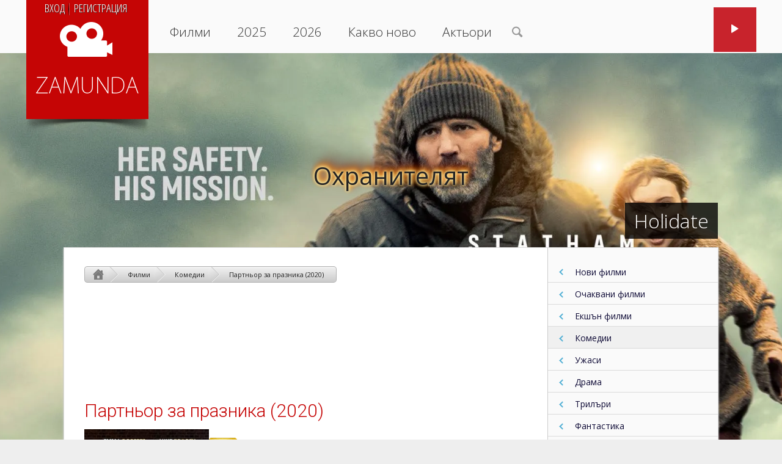

--- FILE ---
content_type: text/html; charset=UTF-8
request_url: https://zamunda-net.com/filmi/holidate-2020
body_size: 15282
content:
<!DOCTYPE HTML>
<html prefix="og: http://ogp.me/ns#" lang="bg">
<head><meta http-equiv="Content-Type" content="text/html; charset=UTF-8" />
<meta name="viewport" content="width=device-width, initial-scale=1">
<meta name='robots' content='max-image-preview:large, max-snippet:-1, max-video-preview:-1' />

	<!-- This site is optimized with the Yoast SEO plugin v26.6 - https://yoast.com/wordpress/plugins/seo/ -->
	<title>Партньор за празника (2020) - Zamunda.NET</title>
	<meta name="description" content="В коледния филм, двама души сключват сделка, да бъдат заедно на всеки празник, като се преструват на гаджета пред семейства си." />
	<link rel="canonical" href="https://zamunda-net.com/filmi/holidate-2020" />
	<!-- / Yoast SEO plugin. -->


<meta property="og:image" content="https://zamunda-net.com/wp-content/uploads/2020/12/holidate-2020.jpg" />
<style id='wp-img-auto-sizes-contain-inline-css' type='text/css'>
img:is([sizes=auto i],[sizes^="auto," i]){contain-intrinsic-size:3000px 1500px}
/*# sourceURL=wp-img-auto-sizes-contain-inline-css */
</style>
<link rel='stylesheet' id='magnificent-style-css' href='https://zamunda-net.com/wp-content/themes/Magnificent/style.css?ver=1.05' type='text/css' media='all' />
<style id='wp-emoji-styles-inline-css' type='text/css'>

	img.wp-smiley, img.emoji {
		display: inline !important;
		border: none !important;
		box-shadow: none !important;
		height: 1em !important;
		width: 1em !important;
		margin: 0 0.07em !important;
		vertical-align: -0.1em !important;
		background: none !important;
		padding: 0 !important;
	}
/*# sourceURL=wp-emoji-styles-inline-css */
</style>
<style id='wp-block-library-inline-css' type='text/css'>
:root{--wp-block-synced-color:#7a00df;--wp-block-synced-color--rgb:122,0,223;--wp-bound-block-color:var(--wp-block-synced-color);--wp-editor-canvas-background:#ddd;--wp-admin-theme-color:#007cba;--wp-admin-theme-color--rgb:0,124,186;--wp-admin-theme-color-darker-10:#006ba1;--wp-admin-theme-color-darker-10--rgb:0,107,160.5;--wp-admin-theme-color-darker-20:#005a87;--wp-admin-theme-color-darker-20--rgb:0,90,135;--wp-admin-border-width-focus:2px}@media (min-resolution:192dpi){:root{--wp-admin-border-width-focus:1.5px}}.wp-element-button{cursor:pointer}:root .has-very-light-gray-background-color{background-color:#eee}:root .has-very-dark-gray-background-color{background-color:#313131}:root .has-very-light-gray-color{color:#eee}:root .has-very-dark-gray-color{color:#313131}:root .has-vivid-green-cyan-to-vivid-cyan-blue-gradient-background{background:linear-gradient(135deg,#00d084,#0693e3)}:root .has-purple-crush-gradient-background{background:linear-gradient(135deg,#34e2e4,#4721fb 50%,#ab1dfe)}:root .has-hazy-dawn-gradient-background{background:linear-gradient(135deg,#faaca8,#dad0ec)}:root .has-subdued-olive-gradient-background{background:linear-gradient(135deg,#fafae1,#67a671)}:root .has-atomic-cream-gradient-background{background:linear-gradient(135deg,#fdd79a,#004a59)}:root .has-nightshade-gradient-background{background:linear-gradient(135deg,#330968,#31cdcf)}:root .has-midnight-gradient-background{background:linear-gradient(135deg,#020381,#2874fc)}:root{--wp--preset--font-size--normal:16px;--wp--preset--font-size--huge:42px}.has-regular-font-size{font-size:1em}.has-larger-font-size{font-size:2.625em}.has-normal-font-size{font-size:var(--wp--preset--font-size--normal)}.has-huge-font-size{font-size:var(--wp--preset--font-size--huge)}.has-text-align-center{text-align:center}.has-text-align-left{text-align:left}.has-text-align-right{text-align:right}.has-fit-text{white-space:nowrap!important}#end-resizable-editor-section{display:none}.aligncenter{clear:both}.items-justified-left{justify-content:flex-start}.items-justified-center{justify-content:center}.items-justified-right{justify-content:flex-end}.items-justified-space-between{justify-content:space-between}.screen-reader-text{border:0;clip-path:inset(50%);height:1px;margin:-1px;overflow:hidden;padding:0;position:absolute;width:1px;word-wrap:normal!important}.screen-reader-text:focus{background-color:#ddd;clip-path:none;color:#444;display:block;font-size:1em;height:auto;left:5px;line-height:normal;padding:15px 23px 14px;text-decoration:none;top:5px;width:auto;z-index:100000}html :where(.has-border-color){border-style:solid}html :where([style*=border-top-color]){border-top-style:solid}html :where([style*=border-right-color]){border-right-style:solid}html :where([style*=border-bottom-color]){border-bottom-style:solid}html :where([style*=border-left-color]){border-left-style:solid}html :where([style*=border-width]){border-style:solid}html :where([style*=border-top-width]){border-top-style:solid}html :where([style*=border-right-width]){border-right-style:solid}html :where([style*=border-bottom-width]){border-bottom-style:solid}html :where([style*=border-left-width]){border-left-style:solid}html :where(img[class*=wp-image-]){height:auto;max-width:100%}:where(figure){margin:0 0 1em}html :where(.is-position-sticky){--wp-admin--admin-bar--position-offset:var(--wp-admin--admin-bar--height,0px)}@media screen and (max-width:600px){html :where(.is-position-sticky){--wp-admin--admin-bar--position-offset:0px}}

/*# sourceURL=wp-block-library-inline-css */
</style><style id='global-styles-inline-css' type='text/css'>
:root{--wp--preset--aspect-ratio--square: 1;--wp--preset--aspect-ratio--4-3: 4/3;--wp--preset--aspect-ratio--3-4: 3/4;--wp--preset--aspect-ratio--3-2: 3/2;--wp--preset--aspect-ratio--2-3: 2/3;--wp--preset--aspect-ratio--16-9: 16/9;--wp--preset--aspect-ratio--9-16: 9/16;--wp--preset--color--black: #000000;--wp--preset--color--cyan-bluish-gray: #abb8c3;--wp--preset--color--white: #ffffff;--wp--preset--color--pale-pink: #f78da7;--wp--preset--color--vivid-red: #cf2e2e;--wp--preset--color--luminous-vivid-orange: #ff6900;--wp--preset--color--luminous-vivid-amber: #fcb900;--wp--preset--color--light-green-cyan: #7bdcb5;--wp--preset--color--vivid-green-cyan: #00d084;--wp--preset--color--pale-cyan-blue: #8ed1fc;--wp--preset--color--vivid-cyan-blue: #0693e3;--wp--preset--color--vivid-purple: #9b51e0;--wp--preset--gradient--vivid-cyan-blue-to-vivid-purple: linear-gradient(135deg,rgb(6,147,227) 0%,rgb(155,81,224) 100%);--wp--preset--gradient--light-green-cyan-to-vivid-green-cyan: linear-gradient(135deg,rgb(122,220,180) 0%,rgb(0,208,130) 100%);--wp--preset--gradient--luminous-vivid-amber-to-luminous-vivid-orange: linear-gradient(135deg,rgb(252,185,0) 0%,rgb(255,105,0) 100%);--wp--preset--gradient--luminous-vivid-orange-to-vivid-red: linear-gradient(135deg,rgb(255,105,0) 0%,rgb(207,46,46) 100%);--wp--preset--gradient--very-light-gray-to-cyan-bluish-gray: linear-gradient(135deg,rgb(238,238,238) 0%,rgb(169,184,195) 100%);--wp--preset--gradient--cool-to-warm-spectrum: linear-gradient(135deg,rgb(74,234,220) 0%,rgb(151,120,209) 20%,rgb(207,42,186) 40%,rgb(238,44,130) 60%,rgb(251,105,98) 80%,rgb(254,248,76) 100%);--wp--preset--gradient--blush-light-purple: linear-gradient(135deg,rgb(255,206,236) 0%,rgb(152,150,240) 100%);--wp--preset--gradient--blush-bordeaux: linear-gradient(135deg,rgb(254,205,165) 0%,rgb(254,45,45) 50%,rgb(107,0,62) 100%);--wp--preset--gradient--luminous-dusk: linear-gradient(135deg,rgb(255,203,112) 0%,rgb(199,81,192) 50%,rgb(65,88,208) 100%);--wp--preset--gradient--pale-ocean: linear-gradient(135deg,rgb(255,245,203) 0%,rgb(182,227,212) 50%,rgb(51,167,181) 100%);--wp--preset--gradient--electric-grass: linear-gradient(135deg,rgb(202,248,128) 0%,rgb(113,206,126) 100%);--wp--preset--gradient--midnight: linear-gradient(135deg,rgb(2,3,129) 0%,rgb(40,116,252) 100%);--wp--preset--font-size--small: 13px;--wp--preset--font-size--medium: 20px;--wp--preset--font-size--large: 36px;--wp--preset--font-size--x-large: 42px;--wp--preset--spacing--20: 0.44rem;--wp--preset--spacing--30: 0.67rem;--wp--preset--spacing--40: 1rem;--wp--preset--spacing--50: 1.5rem;--wp--preset--spacing--60: 2.25rem;--wp--preset--spacing--70: 3.38rem;--wp--preset--spacing--80: 5.06rem;--wp--preset--shadow--natural: 6px 6px 9px rgba(0, 0, 0, 0.2);--wp--preset--shadow--deep: 12px 12px 50px rgba(0, 0, 0, 0.4);--wp--preset--shadow--sharp: 6px 6px 0px rgba(0, 0, 0, 0.2);--wp--preset--shadow--outlined: 6px 6px 0px -3px rgb(255, 255, 255), 6px 6px rgb(0, 0, 0);--wp--preset--shadow--crisp: 6px 6px 0px rgb(0, 0, 0);}:where(.is-layout-flex){gap: 0.5em;}:where(.is-layout-grid){gap: 0.5em;}body .is-layout-flex{display: flex;}.is-layout-flex{flex-wrap: wrap;align-items: center;}.is-layout-flex > :is(*, div){margin: 0;}body .is-layout-grid{display: grid;}.is-layout-grid > :is(*, div){margin: 0;}:where(.wp-block-columns.is-layout-flex){gap: 2em;}:where(.wp-block-columns.is-layout-grid){gap: 2em;}:where(.wp-block-post-template.is-layout-flex){gap: 1.25em;}:where(.wp-block-post-template.is-layout-grid){gap: 1.25em;}.has-black-color{color: var(--wp--preset--color--black) !important;}.has-cyan-bluish-gray-color{color: var(--wp--preset--color--cyan-bluish-gray) !important;}.has-white-color{color: var(--wp--preset--color--white) !important;}.has-pale-pink-color{color: var(--wp--preset--color--pale-pink) !important;}.has-vivid-red-color{color: var(--wp--preset--color--vivid-red) !important;}.has-luminous-vivid-orange-color{color: var(--wp--preset--color--luminous-vivid-orange) !important;}.has-luminous-vivid-amber-color{color: var(--wp--preset--color--luminous-vivid-amber) !important;}.has-light-green-cyan-color{color: var(--wp--preset--color--light-green-cyan) !important;}.has-vivid-green-cyan-color{color: var(--wp--preset--color--vivid-green-cyan) !important;}.has-pale-cyan-blue-color{color: var(--wp--preset--color--pale-cyan-blue) !important;}.has-vivid-cyan-blue-color{color: var(--wp--preset--color--vivid-cyan-blue) !important;}.has-vivid-purple-color{color: var(--wp--preset--color--vivid-purple) !important;}.has-black-background-color{background-color: var(--wp--preset--color--black) !important;}.has-cyan-bluish-gray-background-color{background-color: var(--wp--preset--color--cyan-bluish-gray) !important;}.has-white-background-color{background-color: var(--wp--preset--color--white) !important;}.has-pale-pink-background-color{background-color: var(--wp--preset--color--pale-pink) !important;}.has-vivid-red-background-color{background-color: var(--wp--preset--color--vivid-red) !important;}.has-luminous-vivid-orange-background-color{background-color: var(--wp--preset--color--luminous-vivid-orange) !important;}.has-luminous-vivid-amber-background-color{background-color: var(--wp--preset--color--luminous-vivid-amber) !important;}.has-light-green-cyan-background-color{background-color: var(--wp--preset--color--light-green-cyan) !important;}.has-vivid-green-cyan-background-color{background-color: var(--wp--preset--color--vivid-green-cyan) !important;}.has-pale-cyan-blue-background-color{background-color: var(--wp--preset--color--pale-cyan-blue) !important;}.has-vivid-cyan-blue-background-color{background-color: var(--wp--preset--color--vivid-cyan-blue) !important;}.has-vivid-purple-background-color{background-color: var(--wp--preset--color--vivid-purple) !important;}.has-black-border-color{border-color: var(--wp--preset--color--black) !important;}.has-cyan-bluish-gray-border-color{border-color: var(--wp--preset--color--cyan-bluish-gray) !important;}.has-white-border-color{border-color: var(--wp--preset--color--white) !important;}.has-pale-pink-border-color{border-color: var(--wp--preset--color--pale-pink) !important;}.has-vivid-red-border-color{border-color: var(--wp--preset--color--vivid-red) !important;}.has-luminous-vivid-orange-border-color{border-color: var(--wp--preset--color--luminous-vivid-orange) !important;}.has-luminous-vivid-amber-border-color{border-color: var(--wp--preset--color--luminous-vivid-amber) !important;}.has-light-green-cyan-border-color{border-color: var(--wp--preset--color--light-green-cyan) !important;}.has-vivid-green-cyan-border-color{border-color: var(--wp--preset--color--vivid-green-cyan) !important;}.has-pale-cyan-blue-border-color{border-color: var(--wp--preset--color--pale-cyan-blue) !important;}.has-vivid-cyan-blue-border-color{border-color: var(--wp--preset--color--vivid-cyan-blue) !important;}.has-vivid-purple-border-color{border-color: var(--wp--preset--color--vivid-purple) !important;}.has-vivid-cyan-blue-to-vivid-purple-gradient-background{background: var(--wp--preset--gradient--vivid-cyan-blue-to-vivid-purple) !important;}.has-light-green-cyan-to-vivid-green-cyan-gradient-background{background: var(--wp--preset--gradient--light-green-cyan-to-vivid-green-cyan) !important;}.has-luminous-vivid-amber-to-luminous-vivid-orange-gradient-background{background: var(--wp--preset--gradient--luminous-vivid-amber-to-luminous-vivid-orange) !important;}.has-luminous-vivid-orange-to-vivid-red-gradient-background{background: var(--wp--preset--gradient--luminous-vivid-orange-to-vivid-red) !important;}.has-very-light-gray-to-cyan-bluish-gray-gradient-background{background: var(--wp--preset--gradient--very-light-gray-to-cyan-bluish-gray) !important;}.has-cool-to-warm-spectrum-gradient-background{background: var(--wp--preset--gradient--cool-to-warm-spectrum) !important;}.has-blush-light-purple-gradient-background{background: var(--wp--preset--gradient--blush-light-purple) !important;}.has-blush-bordeaux-gradient-background{background: var(--wp--preset--gradient--blush-bordeaux) !important;}.has-luminous-dusk-gradient-background{background: var(--wp--preset--gradient--luminous-dusk) !important;}.has-pale-ocean-gradient-background{background: var(--wp--preset--gradient--pale-ocean) !important;}.has-electric-grass-gradient-background{background: var(--wp--preset--gradient--electric-grass) !important;}.has-midnight-gradient-background{background: var(--wp--preset--gradient--midnight) !important;}.has-small-font-size{font-size: var(--wp--preset--font-size--small) !important;}.has-medium-font-size{font-size: var(--wp--preset--font-size--medium) !important;}.has-large-font-size{font-size: var(--wp--preset--font-size--large) !important;}.has-x-large-font-size{font-size: var(--wp--preset--font-size--x-large) !important;}
/*# sourceURL=global-styles-inline-css */
</style>

<style id='classic-theme-styles-inline-css' type='text/css'>
/*! This file is auto-generated */
.wp-block-button__link{color:#fff;background-color:#32373c;border-radius:9999px;box-shadow:none;text-decoration:none;padding:calc(.667em + 2px) calc(1.333em + 2px);font-size:1.125em}.wp-block-file__button{background:#32373c;color:#fff;text-decoration:none}
/*# sourceURL=/wp-includes/css/classic-themes.min.css */
</style>
<link rel='stylesheet' id='kk-star-ratings-css' href='https://zamunda-net.com/wp-content/plugins/kk-star-ratings/public/css/kk-star-ratings.css?ver=4.2.0' type='text/css' media='all' />
<style id='kk-star-ratings-inline-css' type='text/css'>
.kk-star-ratings .kksr-stars .kksr-star {
        padding-left: 4px;
    }
    [dir="rtl"] .kk-star-ratings .kksr-stars .kksr-star {
        margin-left: 4px;
        margin-right: 0;
    }
/*# sourceURL=kk-star-ratings-inline-css */
</style>
<link rel='stylesheet' id='hamburger.css-css' href='https://zamunda-net.com/wp-content/plugins/wp-responsive-menu/assets/css/wpr-hamburger.css?ver=3.1.8' type='text/css' media='all' />
<link rel='stylesheet' id='wprmenu.css-css' href='https://zamunda-net.com/wp-content/plugins/wp-responsive-menu/assets/css/wprmenu.css?ver=3.1.8' type='text/css' media='all' />
<style id='wprmenu.css-inline-css' type='text/css'>
@media only screen and ( max-width: 800px ) {html body div.wprm-wrapper {overflow: scroll;}#wprmenu_bar {background-image: url();background-size: cover ;background-repeat: repeat;}#wprmenu_bar {background-color: #4661bc;}html body div#mg-wprm-wrap .wpr_submit .icon.icon-search {color: #ffffff;}#wprmenu_bar .menu_title,#wprmenu_bar .wprmenu_icon_menu,#wprmenu_bar .menu_title a {color: #f2f2f2;}#wprmenu_bar .menu_title a {font-size: 16px;font-weight: normal;}#mg-wprm-wrap li.menu-item a {font-size: 16px;text-transform: uppercase;font-weight: normal;}#mg-wprm-wrap li.menu-item-has-children ul.sub-menu a {font-size: 14px;text-transform: uppercase;font-weight: normal;}#mg-wprm-wrap li.current-menu-item > a {background: #3d59ba;}#mg-wprm-wrap li.current-menu-item > a,#mg-wprm-wrap li.current-menu-item span.wprmenu_icon{color: #ffffff !important;}#mg-wprm-wrap {background-color: #262628;}.cbp-spmenu-push-toright,.cbp-spmenu-push-toright .mm-slideout {left: 80% ;}.cbp-spmenu-push-toleft {left: -80% ;}#mg-wprm-wrap.cbp-spmenu-right,#mg-wprm-wrap.cbp-spmenu-left,#mg-wprm-wrap.cbp-spmenu-right.custom,#mg-wprm-wrap.cbp-spmenu-left.custom,.cbp-spmenu-vertical {width: 80%;max-width: 400px;}#mg-wprm-wrap ul#wprmenu_menu_ul li.menu-item a,div#mg-wprm-wrap ul li span.wprmenu_icon {color: #ffffff;}#mg-wprm-wrap ul#wprmenu_menu_ul li.menu-item:valid ~ a{color: #ffffff;}#mg-wprm-wrap ul#wprmenu_menu_ul li.menu-item a:hover {background: #3d59ba;color: #f2f2f2 !important;}div#mg-wprm-wrap ul>li:hover>span.wprmenu_icon {color: #f2f2f2 !important;}.wprmenu_bar .hamburger-inner,.wprmenu_bar .hamburger-inner::before,.wprmenu_bar .hamburger-inner::after {background: #ffffff;}.wprmenu_bar .hamburger:hover .hamburger-inner,.wprmenu_bar .hamburger:hover .hamburger-inner::before,.wprmenu_bar .hamburger:hover .hamburger-inner::after {background: #ffffff;}div.wprmenu_bar div.hamburger{padding-right: 6px !important;}#wprmenu_menu.left {width:80%;left: -80%;right: auto;}#wprmenu_menu.right {width:80%;right: -80%;left: auto;}html body div#wprmenu_bar {height : 42px;}#mg-wprm-wrap.cbp-spmenu-left,#mg-wprm-wrap.cbp-spmenu-right,#mg-widgetmenu-wrap.cbp-spmenu-widget-left,#mg-widgetmenu-wrap.cbp-spmenu-widget-right {top: 42px !important;}.wprmenu_bar .hamburger {float: left;}.wprmenu_bar #custom_menu_icon.hamburger {top: 0px;left: 0px;float: left !important;background-color: #cccccc;}.wpr_custom_menu #custom_menu_icon {display: block;}body { padding-top: 42px !important; }#wprmenu_bar,#mg-wprm-wrap { display: block; }div#wpadminbar { position: fixed; }}
/*# sourceURL=wprmenu.css-inline-css */
</style>
<link rel='stylesheet' id='wpr_icons-css' href='https://zamunda-net.com/wp-content/plugins/wp-responsive-menu/inc/assets/icons/wpr-icons.css?ver=3.1.8' type='text/css' media='all' />
<link rel='stylesheet' id='dashicons-css' href='https://zamunda-net.com/wp-includes/css/dashicons.min.css?ver=6.9' type='text/css' media='all' />
<link rel='stylesheet' id='movie-font-face-css' href='https://zamunda-net.com/wp-content/themes/Magnificent/movie/font/font-face.css' type='text/css' media='all' />
<link rel='stylesheet' id='movie-fancybox-css-css' href='https://zamunda-net.com/wp-content/themes/Magnificent/movie/jquery.fancybox.min.css' type='text/css' media='all' />
<link rel='stylesheet' id='ideas-news-stars-css' href='https://zamunda-net.com/wp-content/plugins/ideas-moves-news-stars/style.css?ver=0.03' type='text/css' media='all' />
<link rel='stylesheet' id='ideas_video_rating_vote_style-css' href='https://zamunda-net.com/wp-content/plugins/ideas-video-rating-vote/style/style.css?ver=6' type='text/css' media='all' />
<link rel='stylesheet' id='wppb_stylesheet-css' href='https://zamunda-net.com/wp-content/plugins/profile-builder/assets/css/style-front-end.css?ver=3.15.2' type='text/css' media='all' />
<script type="text/javascript" src="https://zamunda-net.com/wp-includes/js/jquery/jquery.min.js?ver=3.7.1" id="jquery-core-js"></script>
<script type="text/javascript" src="https://zamunda-net.com/wp-includes/js/jquery/jquery-migrate.min.js?ver=3.4.1" id="jquery-migrate-js"></script>
<script type="text/javascript" src="https://zamunda-net.com/wp-content/plugins/wp-responsive-menu/assets/js/modernizr.custom.js?ver=3.1.8" id="modernizr-js"></script>
<script type="text/javascript" src="https://zamunda-net.com/wp-content/plugins/wp-responsive-menu/assets/js/touchSwipe.js?ver=3.1.8" id="touchSwipe-js"></script>
<script type="text/javascript" id="wprmenu.js-js-extra">
/* <![CDATA[ */
var wprmenu = {"zooming":"","from_width":"800","push_width":"400","menu_width":"80","parent_click":"yes","swipe":"","enable_overlay":""};
//# sourceURL=wprmenu.js-js-extra
/* ]]> */
</script>
<script type="text/javascript" src="https://zamunda-net.com/wp-content/plugins/wp-responsive-menu/assets/js/wprmenu.js?ver=3.1.8" id="wprmenu.js-js"></script>

<script>
    var cookie = document.cookie;
    ckeck_Analytics = cookie.replace(/(?:(?:^|.*;\s*)ipc_jsc_ana\s*\=\s*([^;]*).*$)|^.*$/, '$1')
</script>

<script>
    window.dataLayer = window.dataLayer || [];
    function gtag(){dataLayer.push(arguments);}

	gtag('consent', 'default', {
		'ad_storage': 'denied',
		'ad_user_data': 'denied',
		'ad_personalization': 'denied',
		'analytics_storage': 'denied',
		'wait_for_update': 500,
	});

</script>
<script>
    var cookie = document.cookie;
    ckeck_Analytics = cookie.replace(/(?:(?:^|.*;\s*)ipc_jsc_ana\s*\=\s*([^;]*).*$)|^.*$/, '$1')
//	console.log(ckeck_Analytics);
	
	// изпраща denied wait_for_update за да чака съгласието
	if( ckeck_Analytics == ''  ) {
	//	console.log('header wait_for_update');

	}

	// изпраща denied защото потребителя се е отказал
	if( ckeck_Analytics == '0' )
	{
	//	console.log('header denied Analytics 0');
		gtag('consent', 'update', {
			'ad_storage': 'denied',
			'ad_user_data': 'denied',
			'ad_personalization': 'denied',
			'analytics_storage': 'denied'
		});
	}
	else if( ckeck_Analytics == '1' ) {
	//	console.log('header granted Analytics 1');
		gtag('consent', 'update', {
			'ad_storage': 'granted',
			'ad_user_data': 'granted',
			'ad_personalization': 'granted',
			'ad_user_data': 'granted',
			'ad_personalization': 'granted',
			'analytics_storage': 'granted'
		});

	}



	</script>
<script async src="https://www.googletagmanager.com/gtag/js?id=G-ZWN9XLSKX5"></script>
<script>
	// стартира се аналитика
    gtag('js', new Date());
    gtag('config', 'G-ZWN9XLSKX5');
</script><link rel="icon" href="https://zamunda-net.com/wp-content/uploads/2020/04/favicon.png" sizes="32x32" />
<link rel="icon" href="https://zamunda-net.com/wp-content/uploads/2020/04/favicon.png" sizes="192x192" />
<link rel="apple-touch-icon" href="https://zamunda-net.com/wp-content/uploads/2020/04/favicon.png" />
<meta name="msapplication-TileImage" content="https://zamunda-net.com/wp-content/uploads/2020/04/favicon.png" />
<script>
             (adsbygoogle = window.adsbygoogle || []).push({
                  google_ad_client: "ca-pub-7562445155013811",
                  enable_page_level_ads: true,
                  overlays: {bottom: true }
             });
        	</script><meta name="theme-color" content="#4661bc" />
<script async src="https://pagead2.googlesyndication.com/pagead/js/adsbygoogle.js" crossorigin="anonymous"></script>


<script>

function ipchead_setCookie( name, value, exdays ) {
    var d = new Date();
    d.setTime( d.getTime() + (exdays*24*60*60*1000) );
    var expires = "expires="+d.toUTCString();
    document.cookie = name + "=" + value + "; " + expires + ";path=/";
} 

    var cookie = document.cookie;
    ckeck_Analytics = cookie.replace(/(?:(?:^|.*;\s*)ipc_jsc_ana\s*\=\s*([^;]*).*$)|^.*$/, '$1')

// да не се стартира повторно аналитика когато се отваря съобщението и се трият кукитата
window.myform_change = 0;
// чака съгласието на потренителя на adsense съобщението
// Make sure that the properties exist on the window.
window.googlefc = window.googlefc || {};
window.googlefc.callbackQueue = window.googlefc.callbackQueue || [];

// Queue the callback using the CONSENT_DATA_READY key on the callbackQueue.
window.googlefc.callbackQueue.push({
    'CONSENT_DATA_READY':
    () => __tcfapi('addEventListener', 2.2, (data, success) => 
    {
        // Do something with consent data value; this callback may be invoked
        // multiple times if user consent selections change.
        
        // когато се цъкни на лика за промяна
        if(data.cmpStatus= 'loaded' && data.eventStatus === 'cmpuishown' )
        {
            ipchead_setCookie( 'ipc_jsc_ana', 1, 0);
            window.myform_change = 1;
        }
            

        if (success && data.gdprApplies &&  data.eventStatus === 'useractioncomplete' && data.purpose.consents[1] )
        {
            // създава се или се променя куки
            ipchead_setCookie( 'ipc_jsc_ana', 1, 365 );
            // ако е нямало куки значи аналитика е спрян и трябва да се стартира
            if( ckeck_Analytics == '' && window.myform_change == 0 )
            {
            //    console.log('Стартиран от tcf ckeck_Analytics 1');
                gtag('consent', 'update', 
                {
                    'ad_storage': 'granted',
                    'ad_user_data': 'granted',
                    'ad_personalization': 'granted',
                    'ad_user_data': 'granted',
                    'analytics_storage': 'granted'
                });
            }
        }
        // при несъгласие
        else if(success && data.gdprApplies && data.eventStatus === 'useractioncomplete' && data.purpose.consents[1] == false ) 
        {

        //    console.log("несъгласие");
            // създава се или се променя куки
            ipchead_setCookie( 'ipc_jsc_ana', 0, 365 );
            
            // ако е нямало куки значи аналитика е спрян и трябва да се стартира с несъгласиe
            if( ckeck_Analytics == '' && window.myform_change == 0 )
            {
            //    console.log('Стартиран от tcf ckeck_Analytics 0');
                gtag('consent', 'update', {
                    'ad_storage': 'denied',
                    'ad_user_data': 'denied',
                    'ad_personalization': 'denied',
                    'analytics_storage': 'denied'
                });
            }
        }
    })
});

// (adsbygoogle=window.adsbygoogle||[]).pauseAdRequests=1;

function waitForElementToExist(selector) {
  return new Promise(resolve => {
    if (document.querySelector(selector)) {
      return resolve(document.querySelector(selector));
    }

    const observer = new MutationObserver(() => {
      if (document.querySelector(selector)) {
        resolve(document.querySelector(selector));
        observer.disconnect();
      }
    });

    observer.observe(document.body, {
      subtree: true,
      childList: true,
    });
  });
}
/*
jQuery(function() {

    waitForElementToExist(".vh_wrappers ~ div").then(element => {
        jQuery(".vh_wrappers ~ div").appendTo(".footer-ads-private-message");
        // console.log(googlefc.getAllowAdsStatus());
    });
});
*/
</script>

<link rel='stylesheet' id='movie_related_css-css' href='https://zamunda-net.com/wp-content/plugins/ideas-movie-related/ideas_movie_related.css' type='text/css' media='all' />
<link rel='stylesheet' id='mur_enqueue_style_small-css' href='https://zamunda-net.com/wp-content/plugins/ideas-movie-user-review/mur_small.css' type='text/css' media='all' />
<link rel='stylesheet' id='filmar-google-fonts-css' href='https://fonts.googleapis.com/css?family=Cuprum%7COpen+Sans+Condensed%3A300%7COpen+Sans%3A300%2C300i%2C400%2C400i&#038;subset=cyrillic&#038;ver=6.9' type='text/css' media='all' />
<link rel='stylesheet' id='filmar-google-fonts-open-sans-css' href='https://fonts.googleapis.com/css2?family=Open+Sans%3Awght%40300&#038;display=swap&#038;ver=6.9' type='text/css' media='all' />
<link rel='stylesheet' id='filmar-google-fonts-roboto-css' href='https://fonts.googleapis.com/css2?family=Roboto%3Awght%40300&#038;display=swap&#038;ver=6.9' type='text/css' media='all' />
</head>
<body class="wp-singular post-template-default single single-post postid-44568 single-format-standard wp-theme-Magnificent" >

	<div style="background: rgba(0, 0, 0, 0) url('https://zamunda-net.com/wp-content/uploads/2025/12/shelter-2026-wallpaper.webp') no-repeat scroll center  center /  cover" class="background-image-link" onclick="location.href='https://zamunda-net.com/filmi/shelter-2026';">
	</div>
		<div class="text-background-movie">
		<span onclick="location.href='https://zamunda-net.com/filmi/shelter-2026';" class="burning burning text-xxlarge">Охранителят</span>
		</div><div class="vh_wrappers">
<header id="header">
<div class="header-content">
<div class="logo shadows">
<div class="login_menu"><a href="https://zamunda-net.com/login/">Вход</a> <a href="https://zamunda-net.com/register/">Регистрация</a></div><a href="https://zamunda-net.com/?ref=logo_home" rel="home"><img src="https://zamunda-net.com/wp-content/themes/Magnificent/movie/images/logo-zamunda.png" alt="Zamunda.NET" id="logo" /></a></div>
<nav id="menu">
<div class="container">
<ul id="primary" class="nav"><li id="menu-item-2201" class="menu-item menu-item-type-taxonomy menu-item-object-category current-post-ancestor current-menu-parent current-post-parent menu-item-2201"><a href="https://zamunda-net.com/filmi">Филми</a></li>
<li id="menu-item-59895" class="menu-item menu-item-type-taxonomy menu-item-object-post_tag menu-item-59895"><a href="https://zamunda-net.com/filmi/2025">2025</a></li>
<li id="menu-item-61792" class="menu-item menu-item-type-taxonomy menu-item-object-post_tag menu-item-61792"><a href="https://zamunda-net.com/filmi/2026">2026</a></li>
<li id="menu-item-45089" class="menu-item menu-item-type-taxonomy menu-item-object-category menu-item-45089"><a href="https://zamunda-net.com/filmi/kakvo-novo">Какво ново</a></li>
<li id="menu-item-42355" class="menu-item menu-item-type-taxonomy menu-item-object-category menu-item-42355"><a href="https://zamunda-net.com/stars">Актьори</a></li>
</ul><a rel="nofollow" href="https://zamunda-net.com/search/"><span class="sb-icon-search icon-search blue-button gg-search"></span></a>
</div> <!-- end .container -->
</nav> <!-- end #menu -->
<div class="social-bar">
	<ul>
		<li><a href="https://www.youtube.com/channel/UCvEHgkjXyi7D1BL-rxQyxcA/featured" target="_blank" rel="nofollow" class="icon-tube hover_right"></a></li>
	</ul>
</div>
</div> <!-- end header-content -->
</header> <!-- end #header -->
<div id="content" class="clearfix">
<main id="main" class="main-content" role="main"><div class="wrap-breadcrumbs"><div id="breadcrumbs"><ol itemscope itemtype="https://schema.org/BreadcrumbList"><li itemprop="itemListElement" itemscope itemtype="https://schema.org/ListItem"> 
<a itemprop="item" title="Zamunda.NET" href="https://zamunda-net.com" class="home">
<span itemprop="name">Home</span>
</a>
<meta itemprop="position" content="1" />
</li><li itemprop="itemListElement" itemscope itemtype="https://schema.org/ListItem"> 
<a itemprop="item" title="Филми" href="https://zamunda-net.com/filmi" class="taxonomy category">
<span itemprop="name">Филми</span>
</a>
<meta itemprop="position" content="2" />
</li><li itemprop="itemListElement" itemscope itemtype="https://schema.org/ListItem"> 
<a itemprop="item" title="Комедии" href="https://zamunda-net.com/filmi/komedii" class="taxonomy category">
<span itemprop="name">Комедии</span>
</a>
<meta itemprop="position" content="3" />
</li><li class="current_breadcrumb">
<a title="Партньор за празника (2020)" class="post post-post current-item">Партньор за празника (2020)</a>
</li></ol></div> </div><style>
        #ads-top-single-movies, .adsgg_top_single {  min-width:330px;max-width:728px;width:100%;height:90px; } 
        @media only screen and (max-width: 700px) {
            #ads-top-single-movies, .adsgg_top_single  { display:none; }
        }
        </style>
        <div id="ads-top-single-movies" class="top-ads-wrapper">
        		<!-- Responsive top -->
        		<ins class="adsbygoogle adsgg_top_single"
        			 style="display:block;"
        			 data-ad-client="ca-pub-7562445155013811"
        			 data-ad-slot="3237478731"
        			 data-full-width-responsive="true"></ins>
        		<script>
        		(adsbygoogle = window.adsbygoogle || []).push({});
        		</script>
        </div><article >
		<div class="entry post">
					<div class="entry-content clearfix"><div class="pagecontent" id="pagecontent" itemscope="" itemtype="https://schema.org/Movie">
<h1 class="title movie-title"><span itemprop="name">Партньор за празника</span> (2020)</h1>
<div class="header-title original-movie-title">Holidate</div><div class="movie-overview play-button-padding clearfix"><div class="single-movie-header">
		<div class="movie_list_image_single shadows ambilight">
		<a data-rel="lightbox-gallery-0" href="https://zamunda-net.com/wp-content/uploads/2020/12/holidate-2020.jpg">
			<img   itemprop="image"  src="https://zamunda-net.com/wp-content/uploads/2020/12/holidate-2020-204x300.jpg" alt="Партньор за празника" title="Партньор за празника" srcset="https://zamunda-net.com/wp-content/uploads/2020/12/holidate-2020-204x300.jpg 204w, https://zamunda-net.com/wp-content/uploads/2020/12/holidate-2020-612x900.jpg 612w"  sizes="(max-width: 204px) 100vw, 204px"  loading="lazy" decoding="async"/>
		</a>
		</div><div class="imdb_info wpb_row">
		<div class="imdb_list icon-star">
			<div class="imdb_item"> 
				<a class="imdb_link_icons" rel="nofollow" target="_blnk" href="https://zamunda-net.com/offsite?site=movie">IMDb</a>
		</div><div class="imdb_item"><span class="imdb_rating imdb-rc-blue">6.2</span><span class="imdb_votes">85 хил. гласа</span></div></div><div class="imdb_list icon-tags">
			<div class="imdb_title">Жанр</div>
			<div class="imdb_item single-movie-genre"><span class="komedia" itemprop="genre">Комедия</span></div>
			<div class="clearfix"></div>
		</div>
		<div class="imdb_list clock">	
			<div class="imdb_title"> </div>
			<div class="imdb_item"> </div>
		</div><div class="single-movie-synopsis"  itemprop="description" >В романтичната комедия двама души, които вече не искат да бъдат обвинявани от семействата си, че са самотни, сключват сделка: в продължение на една година да бъдат заедно на всеки празник, като се преструват, че са гаджета.</div></div> <!--imdb_info wpb_row --></div></div><div class="clear"></div><div class="movie_video" data-trailer-id="y:xLS0HYLO9P8"  data-video-id="44568">
                 <div class="trailer_content ivrv_do_not_show_subscription ">
                <div class="icon-cancel-circled-outline ivrv_close_video"></div>
    		        <div class="play-button ivrv-icon-play-1" id="play-button"> </div>
    		            <img alt="Трейлър на Партньор за празника (2020)" class="trailer_image" id="img-video" src="https://zamunda-net.com/wp-content/uploads/2020/12/holidate-2020-video-2-1024x602.jpg" loading="lazy"/>
    		</div>
    		</div><div class="ivrv-trailer-vote-selection" data-video-id="44568"><div style="display: none;"
    class="kk-star-ratings   "
    data-id="44568"
    data-slug="">
    <div class="kksr-stars">
    <div class="kksr-stars-inactive">
            <div class="kksr-star" data-star="1">
            <div class="kksr-icon" style="width: 25px; height: 25px;"></div>
        </div>
            <div class="kksr-star" data-star="2">
            <div class="kksr-icon" style="width: 25px; height: 25px;"></div>
        </div>
            <div class="kksr-star" data-star="3">
            <div class="kksr-icon" style="width: 25px; height: 25px;"></div>
        </div>
            <div class="kksr-star" data-star="4">
            <div class="kksr-icon" style="width: 25px; height: 25px;"></div>
        </div>
            <div class="kksr-star" data-star="5">
            <div class="kksr-icon" style="width: 25px; height: 25px;"></div>
        </div>
    </div>
    <div class="kksr-stars-active" style="width: 116px;">
            <div class="kksr-star">
            <div class="kksr-icon" style="width: 25px; height: 25px;"></div>
        </div>
            <div class="kksr-star">
            <div class="kksr-icon" style="width: 25px; height: 25px;"></div>
        </div>
            <div class="kksr-star">
            <div class="kksr-icon" style="width: 25px; height: 25px;"></div>
        </div>
            <div class="kksr-star">
            <div class="kksr-icon" style="width: 25px; height: 25px;"></div>
        </div>
            <div class="kksr-star">
            <div class="kksr-icon" style="width: 25px; height: 25px;"></div>
        </div>
    </div>
</div>
    
<div class="kksr-legend">
<div itemprop="aggregateRating" itemscope="" itemtype="https://schema.org/AggregateRating">
<span class="kksr-score" itemprop="ratingValue">4</span> / 
<span itemprop="bestRating">5</span> - 
<span class="kksr-count" itemprop="ratingCount">1</span> глас</div>
</div>
</div>
<div class="movie_vote"><div class="ivrv-views-group"><div class="ivrv-views-icons"><span>2 672</span></div></div><div class="movie_vote_like_group"> 
			<button class="ivrv-button-like  " data-count="6"></button>
			
		</div> 
		<div class="movie_vote_like_group"> 
			<button class="ivrv-button-unlike " data-count="1"></button></div></div> <div class="clear"></div>
	</div><div class="youtube-subscrible-block">
        <div class="youtube-title-text"><span>Абонирай се за YouTube канала ни</span></div>
        <div class="subscrible-button-content"><a target="_blank" rel="nofollow" href="https://www.youtube.com/channel/UCvEHgkjXyi7D1BL-rxQyxcA?sub_confirmation=1">
        <span class="subscrible-button">YouTube</span><span class="subscrible-button-count">78 хил.</span></a></div>
        </div>
<div class="top-ads-wrapper">
				<!-- Responsive  video 1 -->
				<ins class="adsbygoogle adsggvideo_1"
					 style="display:block"
					 data-ad-client="ca-pub-7562445155013811"
					 data-ad-slot="1094339939"
					 data-ad-format="rectangle"></ins>
				<script>
				(adsbygoogle = window.adsbygoogle || []).push({});
				</script>
		</div><div class="movie-synopsis i-line-marg mlfdescr" itemprop="description">Във филма, известен и със заглавието <em>Среща за празниците</em>, Слоун и Джаксън не искат да бъдат женени и то най-вече по време на празниците. За това те непрекъснато биват съдени от семействата си, че все още са самотни. Освен това родителите се отнасят с тях като с деца, правейки им неудобни запознанства, като ги убеждават, че са им намерили правилната половинка. Когато двамата се срещат на особено ужасно коледно парти, те решават да бъдат заедно на всеки празник през следващата година. С взаимната омраза към празниците и без романтичен интерес един към друг, те са идеалният екип. Докато прекарват заедно в тези забавни ситуации, говорят единствено за омразните празници и си припомнят, че между тях няма нищо, те се превръщат в перфектните спътници. Съвсем скоро ще направят една година прекарана заедно на абсурдните празници, но всъщност откриват, че споделянето на всичко, което мразят, се оказва нещо, което неочаквано обикват и което ги сближава.
</div><div class="clear iDeas_clear_div"></div>
<div class="top-ads-wrapper">
				<!-- Responsive  video 1 -->
				<ins class="adsbygoogle adsggvideo_1"
					 style="display:block"
					 data-ad-client="ca-pub-7562445155013811"
					 data-ad-slot="1094339939"
					 data-ad-format="rectangle"></ins>
				<script>
				(adsbygoogle = window.adsbygoogle || []).push({});
				</script>
		</div><div class="clear"></div><section class="all-imdb-info">
<h2>Детайли</h2>
<div class="imdb_info wpb_row">
	<div class="imdb_left_info"><div  itemprop="actors" itemscope="" itemtype="https://schema.org/Person"  class="imdb_list icon-users">		
			<div class="imdb_title">Актьори</div>
			<div class="imdb_item"><span class="itemprop" itemprop="name">Emma Roberts</span>, <span class="itemprop" itemprop="name">Kristin Chenoweth</span>, <span class="itemprop" itemprop="name">Luke Bracey</span></div>
			<div class="clearfix"></div>
		</div><div  itemprop="director" itemscope="" itemtype="https://schema.org/Person" class="imdb_list icon-user">	
			<div class="imdb_title">Режисьор</div>
			<div class="imdb_item"><span class="itemprop" itemprop="name">John Whitesell</span></div>
			<div class="clearfix"></div>
		</div><div  itemprop="creator" itemscope="" itemtype="https://schema.org/Person"  class="imdb_list icon-pencil">	
			<div class="imdb_title">Сценарист</div>
			<div class="imdb_item"><span class="itemprop" itemprop="name">Tiffany Paulsen</span></div>
			<div class="clearfix"></div>
		</div><div class="imdb_list icon-globe">	
			<div class="imdb_title">Снимки</div>
			<div class="imdb_item">Atlanta, Georgia, USA</div>
			<div class="clearfix"></div>
		</div></div><div class="imdb_left_right"><div class="imdb_list icon-link">		
		<div class="imdb_title">Официален сайт</div>
		<div class="imdb_item"> <a rel="nofollow" target="_blnk" href="https://zamunda-net.com/offsite?site=official">netflix.com</a></div>
		<div class="clearfix"></div>
	</div><div class="imdb_list icon-circle-notch">		
			<div class="imdb_title">Година</div>
			<div class="imdb_item"><a href="https://zamunda-net.com/filmi/2020">2020</a></div>
			<div class="clearfix"></div>
		</div><div class="imdb_list icon-calendar">	
			<div class="imdb_title ">Премиера</div>
			<div class="imdb_item"><time itemprop="datePublished" datetime="2020-10-28">28 Октомври 2020</time></div>
			<div class="clearfix"></div>
		</div><div class="imdb_list icon-globe ">	
			<div class="imdb_title">Държава</div>
			<div class="imdb_item"><span itemprop="countryOfOrigin">САЩ</span></div>
			<div class="clearfix"></div>
		</div><div class="imdb_list icon-clock">	
			<div class="imdb_title">Продължителност</div>
			<div class="imdb_item" itemprop="duration" content="PT104M">1 ч 44 мин </div>
			<div class="clearfix"></div>
		</div></div>
</div>
</section>
    <div class="ads_2 top-ads-wrapper">
			<!-- Responsive video 2 -->
			<ins class="adsbygoogle adsggvideo_2"
				 style="display:block"
				 data-ad-client="ca-pub-7562445155013811"
				 data-ad-slot="3687879530"
				 data-ad-format="auto"
				 data-full-width-responsive="true"></ins>
			<script>
			(adsbygoogle = window.adsbygoogle || []).push({});
			</script>
		</div><section class="relateds_movies_block">
	<h2 class="related_main">Подобни филми</h2><div class="related-movie-menu "><div class="related-movie-menu-content "><img data-mr-menu-id="61892" alt="Коледата на Андерсен" class="small-related-img select" src="https://zamunda-net.com/wp-content/uploads/2025/11/christmas-on-cobbler-street-2023-204x300.jpg" loading="lazy"/><img data-mr-menu-id="61651" alt="Коледният лов на мишката (2025)" class="small-related-img" src="https://zamunda-net.com/wp-content/uploads/2025/10/hvis-ingen-gar-i-fella-2025-204x300.jpg" loading="lazy"/><img data-mr-menu-id="60154" alt="Нико: Отвъд северното сияние" class="small-related-img" src="https://zamunda-net.com/wp-content/uploads/2024/11/niko-beyond-the-northern-lights-2024-204x300.jpg" loading="lazy"/><img data-mr-menu-id="57754" alt="Забравената Коледа" class="small-related-img" src="https://zamunda-net.com/wp-content/uploads/2023/11/forgotten-christmas-2019-204x300.jpg" loading="lazy"/><img data-mr-menu-id="57654" alt="Дядо Коледа Сезон 2 (2023)" class="small-related-img" src="https://zamunda-net.com/wp-content/uploads/2023/11/the-santa-clauses-2023-204x300.jpg" loading="lazy"/></div></div><div class="mr-overview-block"><div data-mr-overview-id="61892" class="related-box  show">
<div class="related-box-content">
<a href="https://zamunda-net.com/filmi/christmas-on-cobbler-street-2023">
<img alt="Коледата на Андерсен" src="https://zamunda-net.com/wp-content/uploads/2025/11/christmas-on-cobbler-street-2023-204x300.jpg" srcset="https://zamunda-net.com/wp-content/uploads/2025/11/christmas-on-cobbler-street-2023-204x300.jpg 204w, https://zamunda-net.com/wp-content/uploads/2025/11/christmas-on-cobbler-street-2023-612x900.jpg 612w"  sizes="(max-width: 177px) 100vw, 177px"  loading="lazy"/>
</a>
<h3 class="related_title">Коледата на Андерсен</h3>
<p>Точно преди Колета малко жизнерадостно момиче среща самотния обущар Андерсен, между които се заражда неочаквано приятелство.</p>

</div>
</div>
<div data-mr-overview-id="61651" class="related-box  hidden">
<div class="related-box-content">
<a href="https://zamunda-net.com/filmi/hvis-ingen-gar-i-fella-2025">
<img alt="Коледният лов на мишката (2025)" src="https://zamunda-net.com/wp-content/uploads/2025/10/hvis-ingen-gar-i-fella-2025-204x300.jpg" srcset="https://zamunda-net.com/wp-content/uploads/2025/10/hvis-ingen-gar-i-fella-2025-204x300.jpg 204w, https://zamunda-net.com/wp-content/uploads/2025/10/hvis-ingen-gar-i-fella-2025-612x900.jpg 612w"  sizes="(max-width: 177px) 100vw, 177px"  loading="lazy"/>
</a>
<h3 class="related_title">Коледният лов на мишката (2025)</h3>
<p>Семейство иска да отпразнува по старомодно Коледа в стара селска къща, където обаче семейство мишки има същите планове.</p>

</div>
</div>
<div data-mr-overview-id="60154" class="related-box  hidden">
<div class="related-box-content">
<a href="https://zamunda-net.com/filmi/niko-beyond-the-northern-lights-2024">
<img alt="Нико: Отвъд северното сияние" src="https://zamunda-net.com/wp-content/uploads/2024/11/niko-beyond-the-northern-lights-2024-204x300.jpg" srcset="https://zamunda-net.com/wp-content/uploads/2024/11/niko-beyond-the-northern-lights-2024-204x300.jpg 204w, https://zamunda-net.com/wp-content/uploads/2024/11/niko-beyond-the-northern-lights-2024-612x900.jpg 612w"  sizes="(max-width: 177px) 100vw, 177px"  loading="lazy"/>
</a>
<h3 class="related_title">Нико: Отвъд северното сияние</h3>
<p>Малко преди еленчето Нико да потегли със шейната на Дядо Коледа, тя е открадната. За да спаси Коледа, той трябва да я намери.</p>

</div>
</div>
<div data-mr-overview-id="57754" class="related-box  hidden">
<div class="related-box-content">
<a href="https://zamunda-net.com/filmi/forgotten-christmas-2019">
<img alt="Забравената Коледа" src="https://zamunda-net.com/wp-content/uploads/2023/11/forgotten-christmas-2019-204x300.jpg" srcset="https://zamunda-net.com/wp-content/uploads/2023/11/forgotten-christmas-2019-204x300.jpg 204w, https://zamunda-net.com/wp-content/uploads/2023/11/forgotten-christmas-2019-612x900.jpg 612w"  sizes="(max-width: 177px) 100vw, 177px"  loading="lazy"/>
</a>
<h3 class="related_title">Забравената Коледа</h3>
<p>В норвежко селце всички за забравили за Коледа. Единствено малката Елиз е сигурна, че деня е специален и нейното приключение я отвежда до самия белобрад старец.</p>

</div>
</div>
<div data-mr-overview-id="57654" class="related-box  hidden">
<div class="related-box-content">
<a href="https://zamunda-net.com/filmi/the-santa-clauses-2023">
<img alt="Дядо Коледа Сезон 2 (2023)" src="https://zamunda-net.com/wp-content/uploads/2023/11/the-santa-clauses-2023-204x300.jpg" srcset="https://zamunda-net.com/wp-content/uploads/2023/11/the-santa-clauses-2023-204x300.jpg 204w, https://zamunda-net.com/wp-content/uploads/2023/11/the-santa-clauses-2023-612x900.jpg 612w"  sizes="(max-width: 177px) 100vw, 177px"  loading="lazy"/>
</a>
<h3 class="related_title">Дядо Коледа Сезон 2 (2023)</h3>
<p>Скот, по-известен като Дядо Коледа трябва да надвие Злия Дядо Коледа, който преди години е управлявал Северния полюс и сега се завръща от своето изгнание.</p>

</div>
</div>
</div></section><div class="similar_movie"><a href="https://zamunda-net.com/filmi/koledni">Коледни филми</a><a href="https://zamunda-net.com/filmi/romantichni">Романтични</a><a href="https://zamunda-net.com/filmi/sveti-valentin">Свети Валентин</a></div>
						<div class="clear"></div>
					</div> <!-- end .entry-content -->	
		</div> <!-- end .entry -->
		<div class="clear"></div>
</div>	</article> <!-- end article -->
</main>
<aside class="mv_sidebar">
<nav id="movie_menu" class="nav-genre-movie"><div class="menu-movie-container"><ul id="menu-movie" class="menu"><li id="menu-item-7947" class="novi-filmi menu-item menu-item-type-taxonomy menu-item-object-category menu-item-7947"><a href="https://zamunda-net.com/filmi/novi" title="novi-filmi">Нови филми</a></li>
<li id="menu-item-37733" class="ochakvani menu-item menu-item-type-taxonomy menu-item-object-category menu-item-37733"><a href="https://zamunda-net.com/filmi/ochakvani">Очаквани филми</a></li>
<li id="menu-item-3061" class="ekshan menu-item menu-item-type-taxonomy menu-item-object-category menu-item-3061"><a href="https://zamunda-net.com/filmi/ekshan">Екшън филми</a></li>
<li id="menu-item-3063" class="komedii menu-item menu-item-type-taxonomy menu-item-object-category current-post-ancestor current-menu-parent current-post-parent menu-item-3063"><a href="https://zamunda-net.com/filmi/komedii">Комедии</a></li>
<li id="menu-item-3067" class="ujas menu-item menu-item-type-taxonomy menu-item-object-category menu-item-3067"><a href="https://zamunda-net.com/filmi/uzhas">Ужаси</a></li>
<li id="menu-item-3060" class="drama menu-item menu-item-type-taxonomy menu-item-object-category menu-item-3060"><a href="https://zamunda-net.com/filmi/drama">Драма</a></li>
<li id="menu-item-3066" class="trilar menu-item menu-item-type-taxonomy menu-item-object-category menu-item-3066"><a href="https://zamunda-net.com/filmi/trilar">Трилъри</a></li>
<li id="menu-item-3069" class="fantastika menu-item menu-item-type-taxonomy menu-item-object-category menu-item-3069"><a href="https://zamunda-net.com/filmi/fantastika">Фантастика</a></li>
<li id="menu-item-21625" class="Sci-Fi menu-item menu-item-type-taxonomy menu-item-object-category menu-item-21625"><a href="https://zamunda-net.com/filmi/sci-fi">Sci-Fi</a></li>
<li id="menu-item-3057" class="amimaciq menu-item menu-item-type-taxonomy menu-item-object-category menu-item-3057"><a href="https://zamunda-net.com/filmi/animacia">Анимация</a></li>
<li id="menu-item-3065" class="prikluchenski menu-item menu-item-type-taxonomy menu-item-object-category menu-item-3065"><a href="https://zamunda-net.com/filmi/prikljuchenski">Приключенски</a></li>
<li id="menu-item-3064" class="kriminalni menu-item menu-item-type-taxonomy menu-item-object-category menu-item-3064"><a href="https://zamunda-net.com/filmi/kriminalni">Криминални филми</a></li>
<li id="menu-item-4886" class="deistwitelen hidden-menu-item menu-item menu-item-type-taxonomy menu-item-object-category menu-item-4886"><a href="https://zamunda-net.com/filmi/dejstvitelen-sluchaj">По действителен случай</a></li>
<li id="menu-item-3062" class="istoricheski hidden-menu-item menu-item menu-item-type-taxonomy menu-item-object-category menu-item-3062"><a href="https://zamunda-net.com/filmi/istoricheski">Исторически филми</a></li>
<li id="menu-item-3058" class="detski hidden-menu-item menu-item menu-item-type-taxonomy menu-item-object-category menu-item-3058"><a href="https://zamunda-net.com/filmi/detski">Детски филми</a></li>
</ul></div></nav><span id="more-movie"> </span><span id="less-movie"> </span><div class="expected-movies"><div class="expected-movies-title"> <span>В кината</span> през Януари</div><div class="expected-movies-content"><div class="expected-movies-mobile-scroll"><div class="clearfix expected-item">
            <div class="expected-poster movie_list_image shadows">
            <a href="https://zamunda-net.com/filmi/28-years-later-the-bone-temple-2026"> 
            <img title="28 години по-късно 2: Храм от кости" alt="28 години по-късно 2: Храм от кости" src="https://zamunda-net.com/wp-content/uploads/2025/09/28-years-later-the-bone-temple-2026-204x300.jpg" decoding="async" loading="lazy"></a>
            </div>
            
            <div class="expected-movie-title">
            <a href="https://zamunda-net.com/filmi/28-years-later-the-bone-temple-2026">28 години по-късно 2: Храм от кости</a>
            </div>
        
            </div><div class="clearfix expected-item">
            <div class="expected-poster movie_list_image shadows">
            <a href="https://zamunda-net.com/filmi/north-2025"> 
            <img title="Снежната кралица" alt="Снежната кралица" src="https://zamunda-net.com/wp-content/uploads/2025/10/north-2025-204x300.jpg" decoding="async" loading="lazy"></a>
            </div>
            
            <div class="expected-movie-title">
            <a href="https://zamunda-net.com/filmi/north-2025">Снежната кралица</a>
            </div>
        
            </div><div class="clearfix expected-item">
            <div class="expected-poster movie_list_image shadows">
            <a href="https://zamunda-net.com/filmi/mercy-2026"> 
            <img title="90 минути до присъда" alt="90 минути до присъда" src="https://zamunda-net.com/wp-content/uploads/2025/10/mercy-2026-204x300.jpg" decoding="async" loading="lazy"></a>
            </div>
            
            <div class="expected-movie-title">
            <a href="https://zamunda-net.com/filmi/mercy-2026">90 минути до присъда</a>
            </div>
        
            </div></div></div></div><div class="expected-movies"><div class="expected-movies-title"><span>Най-</span>очаквани</div><div class="expected-movies-content"><div class="expected-movies-mobile-scroll"><div class="clearfix expected-item">
            <div class="expected-poster movie_list_image shadows">
            <a href="https://zamunda-net.com/filmi/avengers-doomsday-2026"> 
            <img title="Отмъстителите 5: Възходът на Доктор Дуум" alt="Отмъстителите 5: Възходът на Доктор Дуум" src="https://zamunda-net.com/wp-content/uploads/2025/11/avengers-doomsday-2026-204x300.jpg" decoding="async" loading="lazy"></a>
            </div>
            
            <div class="expected-movie-title">
            <a href="https://zamunda-net.com/filmi/avengers-doomsday-2026">Отмъстителите 5: Възходът на Доктор Дуум</a>
            </div>
        
            </div><div class="clearfix expected-item">
            <div class="expected-poster movie_list_image shadows">
            <a href="https://zamunda-net.com/filmi/the-odyssey-2026"> 
            <img title="Одисея" alt="Одисея" src="https://zamunda-net.com/wp-content/uploads/2025/12/the-odyssey-2026-204x300.jpg" decoding="async" loading="lazy"></a>
            </div>
            
            <div class="expected-movie-title">
            <a href="https://zamunda-net.com/filmi/the-odyssey-2026">Одисея</a>
            </div>
        
            </div><div class="clearfix expected-item">
            <div class="expected-poster movie_list_image shadows">
            <a href="https://zamunda-net.com/filmi/scream-7-2026"> 
            <img title="Писък 7" alt="Писък 7" src="https://zamunda-net.com/wp-content/uploads/2025/11/scream-7-2026-204x300.jpg" decoding="async" loading="lazy"></a>
            </div>
            
            <div class="expected-movie-title">
            <a href="https://zamunda-net.com/filmi/scream-7-2026">Писък 7</a>
            </div>
        
            </div><div class="clearfix expected-item">
            <div class="expected-poster movie_list_image shadows">
            <a href="https://zamunda-net.com/filmi/project-hail-mary-2026"> 
            <img title="Проектът Аве Мария" alt="Проектът Аве Мария" src="https://zamunda-net.com/wp-content/uploads/2025/06/project-hail-mary-2026-204x300.jpg" decoding="async" loading="lazy"></a>
            </div>
            
            <div class="expected-movie-title">
            <a href="https://zamunda-net.com/filmi/project-hail-mary-2026">Проектът Аве Мария</a>
            </div>
        
            </div><div class="clearfix expected-item">
            <div class="expected-poster movie_list_image shadows">
            <a href="https://zamunda-net.com/filmi/the-super-mario-galaxy-movie-2026"> 
            <img title="Супер Марио Галактика: Филмът" alt="Супер Марио Галактика: Филмът" src="https://zamunda-net.com/wp-content/uploads/2025/11/the-super-mario-galaxy-movie-2026-204x300.jpg" decoding="async" loading="lazy"></a>
            </div>
            
            <div class="expected-movie-title">
            <a href="https://zamunda-net.com/filmi/the-super-mario-galaxy-movie-2026">Супер Марио Галактика: Филмът</a>
            </div>
        
            </div><div class="clearfix expected-item">
            <div class="expected-poster movie_list_image shadows">
            <a href="https://zamunda-net.com/filmi/mortal-kombat-2-2025"> 
            <img title="Мортал Комбат 2: Филмът" alt="Мортал Комбат 2: Филмът" src="https://zamunda-net.com/wp-content/uploads/2025/02/mortal-kombat-2-2025-1-204x300.jpg" decoding="async" loading="lazy"></a>
            </div>
            
            <div class="expected-movie-title">
            <a href="https://zamunda-net.com/filmi/mortal-kombat-2-2025">Мортал Комбат 2: Филмът</a>
            </div>
        
            </div><div class="clearfix expected-item">
            <div class="expected-poster movie_list_image shadows">
            <a href="https://zamunda-net.com/filmi/moana-2026"> 
            <img title="Смелата Ваяна" alt="Смелата Ваяна" src="https://zamunda-net.com/wp-content/uploads/2025/11/moana-2026-204x300.jpg" decoding="async" loading="lazy"></a>
            </div>
            
            <div class="expected-movie-title">
            <a href="https://zamunda-net.com/filmi/moana-2026">Смелата Ваяна</a>
            </div>
        
            </div></div></div></div></aside></div>  <!-- end #content главния -->
<footer id="footer"  class="clearfix">

	    <div id="footer-content">
	        <div class="term">
            <b><a href="https://zamunda-net.com/privacy-settings">Настройки за поверителност</a> |     
            <a href="https://zamunda-net.com/cookiepolicy">Политика за използване на бисквитки</a> | 
            <a href="https://zamunda-net.com/%D0%B4%D0%B5%D0%BA%D0%BB%D0%B0%D1%80%D0%B0%D1%86%D0%B8%D1%8F-%D0%B7%D0%B0-%D0%BF%D0%BE%D0%B2%D0%B5%D1%80%D0%B8%D1%82%D0%B5%D0%BB%D0%BD%D0%BE%D1%81%D1%82">Декларация за поверителност</a> | 
            <a href="https://zamunda-net.com/условия-за-използване">Условия за ползване</a> | 
            <a href="https://zamunda-net.com/контакти">Контакти</a> </b>
            </div>
            <div class="footer-ads-private-message"></div>
        </div> <!-- end #footer-content -->
</footer>
    <svg width="0" height="0"><filter id="ambilight"
        width="300%"
        height="300%"
        x="-0.85"
        y="-0.85"
        color-interpolation-filters="sRGB">
        <feOffset in="SourceGraphic" result="source-copy" />
        <feColorMatrix
            in="source-copy"
            type="saturate"
            values="3"
            result="saturated-copy"/>
        <feColorMatrix
            in="saturated-copy"
            type="matrix"
            values="1 0 0 0 0
                    0 1 0 0 0
                    0 0 1 0 0
                    33 33 33 101 -132"
            result="bright-colors"/>
        <feMorphology
            in="bright-colors"
            operator="dilate"
            radius="2"
            result="spread"/>
        <feGaussianBlur
            in="spread"
            stdDeviation="30"
            result="ambilight-light"/>
        <feOffset in="SourceGraphic" result="source" />
        <feComposite in="source" in2="ambilight-light" operator="over" />
    </filter></svg>
<script type="speculationrules">
{"prefetch":[{"source":"document","where":{"and":[{"href_matches":"/*"},{"not":{"href_matches":["/wp-*.php","/wp-admin/*","/wp-content/uploads/*","/wp-content/*","/wp-content/plugins/*","/wp-content/themes/Magnificent/*","/*\\?(.+)"]}},{"not":{"selector_matches":"a[rel~=\"nofollow\"]"}},{"not":{"selector_matches":".no-prefetch, .no-prefetch a"}}]},"eagerness":"conservative"}]}
</script>

			<div class="wprm-wrapper">
        
        <!-- Overlay Starts here -->
			         <!-- Overlay Ends here -->
			
			         <div id="wprmenu_bar" class="wprmenu_bar bodyslide top">
  <div class="hamburger hamburger--slider">
    <span class="hamburger-box">
      <span class="hamburger-inner"></span>
    </span>
  </div>

    <div class="imm-login-menu-bar">
        <div class="imm-logo">
            <a href="https://zamunda-net.com">
    	        <img class="mobile-logo" src="/wp-content/themes/Magnificent/movie/images/logo-svg.svg" />
    	    </a>
        </div><a rel="nofollow" class="imm-link-search" href="https://zamunda-net.com/search/"></a><span class="imm-login-icons"></span></div></div>			 
			<div class="cbp-spmenu cbp-spmenu-vertical cbp-spmenu-top default " id="mg-wprm-wrap">
				
				
				<ul id="wprmenu_menu_ul">
  
  <li id="menu-item-6463" class="menu-item menu-item-type-taxonomy menu-item-object-category current-post-ancestor current-menu-parent current-post-parent menu-item-6463"><a href="https://zamunda-net.com/filmi">Филми</a></li>
<li id="menu-item-38025" class="menu-item menu-item-type-custom menu-item-object-custom menu-item-has-children menu-item-38025"><a href="#">Жанрове</a>
<ul class="sub-menu">
	<li id="menu-item-6390" class="menu-item menu-item-type-taxonomy menu-item-object-category menu-item-6390"><a href="https://zamunda-net.com/filmi/ekshan">Екшън</a></li>
	<li id="menu-item-6392" class="menu-item menu-item-type-taxonomy menu-item-object-category current-post-ancestor current-menu-parent current-post-parent menu-item-6392"><a href="https://zamunda-net.com/filmi/komedii">Комедии</a></li>
	<li id="menu-item-6397" class="menu-item menu-item-type-taxonomy menu-item-object-category menu-item-6397"><a href="https://zamunda-net.com/filmi/uzhas">Ужаси</a></li>
	<li id="menu-item-6395" class="menu-item menu-item-type-taxonomy menu-item-object-category menu-item-6395"><a href="https://zamunda-net.com/filmi/prikljuchenski">Приключенски</a></li>
	<li id="menu-item-6389" class="menu-item menu-item-type-taxonomy menu-item-object-category menu-item-6389"><a href="https://zamunda-net.com/filmi/drama">Драма</a></li>
	<li id="menu-item-6396" class="menu-item menu-item-type-taxonomy menu-item-object-category menu-item-6396"><a href="https://zamunda-net.com/filmi/trilar">Трилъри</a></li>
	<li id="menu-item-6398" class="menu-item menu-item-type-taxonomy menu-item-object-category menu-item-6398"><a href="https://zamunda-net.com/filmi/fantastika">Фантастика</a></li>
	<li id="menu-item-23702" class="menu-item menu-item-type-taxonomy menu-item-object-category menu-item-23702"><a href="https://zamunda-net.com/filmi/sci-fi">Sci-Fi</a></li>
	<li id="menu-item-6393" class="menu-item menu-item-type-taxonomy menu-item-object-category menu-item-6393"><a href="https://zamunda-net.com/filmi/kriminalni">Криминални</a></li>
	<li id="menu-item-30034" class="menu-item menu-item-type-taxonomy menu-item-object-category menu-item-30034"><a href="https://zamunda-net.com/filmi/animacia">Анимация</a></li>
	<li id="menu-item-46165" class="menu-item menu-item-type-taxonomy menu-item-object-category menu-item-46165"><a href="https://zamunda-net.com/filmi/detski">Детски филми</a></li>
	<li id="menu-item-46166" class="menu-item menu-item-type-taxonomy menu-item-object-category menu-item-46166"><a href="https://zamunda-net.com/filmi/istoricheski">Исторически филми</a></li>
	<li id="menu-item-23703" class="menu-item menu-item-type-taxonomy menu-item-object-category menu-item-23703"><a href="https://zamunda-net.com/filmi/dejstvitelen-sluchaj">По действителен случай</a></li>
</ul>
</li>
<li id="menu-item-38027" class="menu-item menu-item-type-taxonomy menu-item-object-category menu-item-38027"><a href="https://zamunda-net.com/filmi/novi">Нови филми</a></li>
<li id="menu-item-38026" class="menu-item menu-item-type-taxonomy menu-item-object-category menu-item-38026"><a href="https://zamunda-net.com/filmi/ochakvani">Очаквани филми</a></li>
<li id="menu-item-59894" class="menu-item menu-item-type-taxonomy menu-item-object-post_tag menu-item-59894"><a href="https://zamunda-net.com/filmi/2025">2025</a></li>
<li id="menu-item-61790" class="menu-item menu-item-type-taxonomy menu-item-object-post_tag menu-item-61790"><a href="https://zamunda-net.com/filmi/2026">2026</a></li>
<li id="menu-item-42354" class="menu-item menu-item-type-taxonomy menu-item-object-category menu-item-42354"><a href="https://zamunda-net.com/stars">Актьори</a></li>
<li id="menu-item-48178" class="menu-item menu-item-type-post_type menu-item-object-page menu-item-48178"><a href="https://zamunda-net.com/kino-programa">Филми в кината</a></li>

     
</ul>
				
				</div>
			</div>
			<style type="text/css"> 
         /* Hide reCAPTCHA V3 badge */
        .grecaptcha-badge {
        
            visibility: hidden !important;
        
        }
    </style><script type="text/javascript" id="kk-star-ratings-js-extra">
/* <![CDATA[ */
var kk_star_ratings = {"action":"kk-star-ratings","endpoint":"https://zamunda-net.com/wp-admin/admin-ajax.php","nonce":"5cb2097ba4"};
//# sourceURL=kk-star-ratings-js-extra
/* ]]> */
</script>
<script type="text/javascript" src="https://zamunda-net.com/wp-content/plugins/kk-star-ratings/public/js/kk-star-ratings.js?ver=4.2.0" id="kk-star-ratings-js"></script>
<script type="text/javascript" id="tptn_tracker-js-extra">
/* <![CDATA[ */
var ajax_tptn_tracker = {"ajax_url":"https://zamunda-net.com/wp-admin/admin-ajax.php","top_ten_id":"44568","top_ten_blog_id":"1","activate_counter":"11","top_ten_debug":"0","tptn_rnd":"533227042"};
//# sourceURL=tptn_tracker-js-extra
/* ]]> */
</script>
<script type="text/javascript" src="https://zamunda-net.com/wp-content/plugins/top-10/includes/js/top-10-tracker.min.js?ver=3.3.4" id="tptn_tracker-js"></script>
<script type="text/javascript" src="https://zamunda-net.com/wp-content/themes/Magnificent/movie/master-min.js?ver=1.02" id="movie-themes-master-js-js"></script>
<script type="text/javascript" src="https://zamunda-net.com/wp-content/themes/Magnificent/movie/jquery.fancybox.min.js" id="movie-fancybox-js-js"></script>
<script type="text/javascript" src="https://zamunda-net.com/wp-content/themes/Magnificent/movie/jquery-ui.min.js" id="movie-draggable-jquery-ui-js"></script>
<script type="text/javascript" src="https://zamunda-net.com/wp-content/themes/Magnificent/movie/cp.js" id="custum-js-cp-text-js"></script>
<script type="text/javascript" id="mys-js-js-extra">
/* <![CDATA[ */
var mys_ajax_object = {"ajaxurl":"https://zamunda-net.com/wp-admin/admin-ajax.php"};
//# sourceURL=mys-js-js-extra
/* ]]> */
</script>
<script type="text/javascript" src="https://zamunda-net.com/wp-content/themes/Magnificent/movie/youtube-2.js?ver=6.9" id="mys-js-js"></script>
<script type="text/javascript" id="ideas_video_rating_vote_script-js-extra">
/* <![CDATA[ */
var ivrv_obj = {"action":"ivrv_ajax_vote","nonce":"9ff1dbb6bb","ajaxurl":"https://zamunda-net.com/wp-admin/admin-ajax.php"};
var ivrv_count_obj = {"action":"ivrv_ajax_count","nonce":"fb6ef5ad91","ajaxurl":"https://zamunda-net.com/wp-admin/admin-ajax.php"};
//# sourceURL=ideas_video_rating_vote_script-js-extra
/* ]]> */
</script>
<script type="text/javascript" src="https://zamunda-net.com/wp-content/plugins/ideas-video-rating-vote/js/ajax.js?ver=6" id="ideas_video_rating_vote_script-js"></script>
<script type="text/javascript" src="https://zamunda-net.com/wp-content/plugins/ideas-movie-related/ideas_movie_related.js" id="movie_related_js-js"></script>
  
<div class="clear"> </div>
</div> <!-- end vh_wrapper -->
</body>
</html>			

--- FILE ---
content_type: text/html; charset=utf-8
request_url: https://www.google.com/recaptcha/api2/aframe
body_size: 251
content:
<!DOCTYPE HTML><html><head><meta http-equiv="content-type" content="text/html; charset=UTF-8"></head><body><script nonce="Stihroetr3IhYtqtlPfqrw">/** Anti-fraud and anti-abuse applications only. See google.com/recaptcha */ try{var clients={'sodar':'https://pagead2.googlesyndication.com/pagead/sodar?'};window.addEventListener("message",function(a){try{if(a.source===window.parent){var b=JSON.parse(a.data);var c=clients[b['id']];if(c){var d=document.createElement('img');d.src=c+b['params']+'&rc='+(localStorage.getItem("rc::a")?sessionStorage.getItem("rc::b"):"");window.document.body.appendChild(d);sessionStorage.setItem("rc::e",parseInt(sessionStorage.getItem("rc::e")||0)+1);localStorage.setItem("rc::h",'1768354354378');}}}catch(b){}});window.parent.postMessage("_grecaptcha_ready", "*");}catch(b){}</script></body></html>

--- FILE ---
content_type: text/css
request_url: https://zamunda-net.com/wp-content/themes/Magnificent/style.css?ver=1.05
body_size: 21328
content:
/*
Theme Name: Magnificent
Theme URI: http://www.elegantthemes.com/gallery/
Version: 2.9
Description: 2 Column theme from Elegant Themes
Author: Elegant Themes
Author URI: http://www.elegantthemes.com
*/


/*------------------------------------------------*/
/*-----------------[RESET]------------------------*/
/*------------------------------------------------*/

/* http://meyerweb.com/eric/tools/css/reset/ */
/* v1.0 | 20080212 */
/*
Font Family
Poiret One
Cuprum
Tenor Sans
Jura
Didact Gothic
Open Sans Condensed
Open Sans
Roboto
Noto Sans

@import url(http://fonts.googleapis.com/css?family=Cuprum&subset=cyrillic,latin); 
@import  url(http://fonts.googleapis.com/css?family=Open+Sans+Condensed:300&subset=latin,cyrillic-ext); 
@import url(https://fonts.googleapis.com/css?family=Open+Sans:400,300,300italic,400italic&subset=latin,cyrillic); 
*/

/* test 
:root {
  --nav-color-top: #ff504a;
  --nav-color-center: #ff504a;
  --nav-color-bottom: #ff504a;
  --nav-color-bottom-all: #C2C2C2;
  --nav-color-а: #fff;
}
*/


:root  {
  --nav-color-top: #63afe0;
  --nav-color-center: #63afe0;
  --nav-color-bottom: #63afe0;
  --nav-color-bottom-all: #C2C2C2;
  --nav-color-а: #fff;
}

html, body, div, span, applet, object, iframe,
h1, h2, h3, h4, h5, h6, p, blockquote, pre,
a, abbr, acronym, address, big, cite, code,
del, dfn, em, font, img, ins, kbd, q, s, samp,
small, strike, strong, sub, sup, tt, var,
b, u, i, center,
dl, dt, dd, ol, ul, li,
fieldset, form, label, legend { margin: 0; padding: 0; border: 0; outline: 0; font-size: 100%; vertical-align: baseline; background: transparent; }


/* body {  line-height: 1;  padding-top: 0px;} */
ol, ul { list-style: none; }
blockquote, q {	quotes: none; }
blockquote:before, blockquote:after,q:before, q:after { content: ''; content: none; }

/* remember to define focus styles! */
:focus { outline: 0; }

/* remember to highlight inserts somehow! */
ins { text-decoration: none; }
del { text-decoration: line-through; }

/* tables still need 'cellspacing="0"' in the markup */
table { border-collapse: collapse; border-spacing: 0; }


/*------------------------------------------------*/
/*-----------------[BASIC STYLES]-----------------*/
/*------------------------------------------------*/

body { /* line-height: 18px;*/  font-family: 'Open Sans', sans-serif; font-size: 14px; color: #232323;
background: #eeeeee url("/wp-content/themes/Magnificent/movie/images/hexellence.png") repeat fixed center top ;
}

a { text-decoration: none; color: #0a6ea6; }
/*bg color #55acee;;*/
.movie-synopsis a:hover, .stars-text-description a:hover {
    text-decoration: none;
    background-color: #00a3ff;
    color: #fff;
    transition: all .2s ease-in-out;
} 

a:hover { text-decoration: none; }
.clear { clear: both; }
.ui-tabs-hide { display: none; }
br.clear { margin: 0px; padding: 0px; }


h1, h2, h3, h4, h5, h6 { padding-bottom: 10px; color: #3d3d3d; line-height: 1em; font-weight: normal; /* letter-spacing: -0.5px; */ }
h1 a, h2 a, h3 a, h4 a, h5 a, h6 a { color: #808080; }
h1 { font-size: 30px; line-height:30px;}
h2 { font-size: 24px;line-height:24px;;}
h3 { font-size: 22px; }
h4 { font-size: 18px; }
h5 { font-size: 16px; }
h6 { font-size: 14px; }
p { padding-bottom: 10px; line-height: 18px; }
strong { font-weight: bold;  }
cite, em, i { font-style: italic; }
pre, code { font-family: Courier New, monospace; margin-bottom: 10px; }
ins { text-decoration: none; }
sup, sub { height: 0; line-height: 1; position: relative; vertical-align: baseline; }
sup { bottom: 0.8em; }
sub { top: 0.3em; }
dl { margin: 0 0 1.5em 0; }
dl dt { font-weight: bold; }
dd  { margin-left: 1.5em;}
blockquote  { margin: 1.5em; padding: 1em; color: #666666; background: #e6e6e6; font-style: italic; border: 1px solid #dcdcdc; }
blockquote p { padding-bottom: 0px; }
input[type=text],input.text, input.title, textarea, select { background-color:#fff; border:1px solid #bbb; padding: 2px; color: #4e4e4e; }
input[type=text]:focus, input.text:focus, input.title:focus, textarea:focus, select:focus { border-color:#2D3940; color: #3e3e3e; }
input[type=text], input.text, input.title, textarea, select { margin:0.5em 0; }
textarea { padding: 4px; }
.clearfix:after {display:table; visibility: hidden; display: block; font-size: 0; content: " "; clear: both; height: 0; }
/* img#about-image { float: left; margin: 3px 8px 8px 0px; } */

/*------------------------------------------------*/
/*---------------[MAIN LAYOUT INFO]---------------*/
/*------------------------------------------------*/
.post ul { list-style-type: disc; margin: 10px 0px 10px 20px; font-size:16px; line-height: 25px; }
.post ol { list-style-type: decimal; list-style-position: inside; margin: 10px 0px 10px 2px; font-size:16px; line-height: 25px;}
.post ul li ul, .post ul li ol { margin: 2px 0px 2px 20px; }
.post ol li ul, .post ol li ol  { margin: 2px 0px 2px 35px; }	
	





/*****************************************/
/*****   ОСНОВЕН CSS И РАЗПОЛОЖНИЯ   *****/

div.post .new-post .aligncenter, .aligncenter { display: block; margin-left: auto; margin-right: auto; }
.alignright { float: right; }
.alignleft { float: left }
img.alignleft { display:inline; float:left; margin-right:15px; margin-bottom: 15px;}
img.alignright { display:inline; float:right; margin-left:15px; }

/* за всички картинки без класове */
.post img, article img{ max-width: 100%;  height: auto;}
img.size-large, img.alignnone, img.aligncenter, img.size-full {
    height: auto;
    max-width: 90%;
}


.post img.alignleft.size-thumbnail,
.post img.alignleft.size-medium {
    max-width: calc(50% - 10px);
    min-width: 120px;
    height: auto;
    padding: 5px;
}
.post img.aligncenter.size-medium {
    margin: auto;
}

.post img.aligncenter.size-medium,
.post img.aligncenter.size-thumbnail {
    max-width: 100%;
    height: auto;
}


h1 {line-height: 45px;}
h2.title, h3.title, .entry-content h1.title {
    color: #C50505;
    line-height: 40px;
    text-decoration: none;
    font-family: 'Open Sans';
}
h2.title { font-weight: 300; font-size: 30px; }
h3.title { font-size: 30px; font-weight: normal; font-size: 20px;}
.entry-content h1.title { font-weight: normal; }
h2.title a { color: #C50505;  }

article p, .post p { 
    font-size: 16px;
    line-height: 25px;
}

/* промяна  news
body.category article p,
body.category .post p { 
    font-size: 15px;
    line-height: normal;
}
*/



.top-ads-wrapper {
	display: block;
	color: #635e5c;
	text-transform: uppercase;
	margin: 50px auto 50px auto;
    position: relative;
}
/* 16.05.2021*/
.ads_category.top-ads-wrapper { margin: 20px 0 0 0; display: table; }



/* да не се трие 
.top-ads-wrapper::before {
    content: "реклама";
    font-size: 15px;
    margin: 0 auto;
    display: table;
    height: 21px;
    position: relative;
    top: 0px;
    text-align: center;
    width: 100%;
    background-color: #fafafa;
    background-color: #ededed;
    background-color: #4fa3c1;
    color: #fff;

    padding: 2px 0px;
    margin-bottom: 20px;
    border: 1px solid #4fa3c1;
    border-radius: 10px 10px 0 0;
}
.top-ads-wrapper::after {
    content: "";
    position: absolute;
    width: 0;
    height: 0;
    border-color: #4fa3c1 #fff0 #fff0 #fff0;
    border-style: solid;
    border-width: 10px;
    z-index: 1;
    top: 37px;
    left: 50%;
    transform: translate(-50%,-50%);
    transform-origin: 50% 50%;
}

*/

.vh_wrappers {  overflow: hidden; }
#content {
    border: 1px solid #DEDEDE;
    box-shadow: 0 2px 3px 0 #CACACA;
    background: none repeat scroll 0 0 #FAFAFA;
    margin: 200px auto 0;
    max-width: 1070px;
    margin-top: 200px;
    position: relative;
}
#header { 
    background-color: #FAFAFA;
    margin-bottom: 0;
 /*  height: 86px; */
    display: flow-root;
    position: relative;
}
.header-content {
    max-width:1195px;
    margin:0 auto;
}

#header .logo a img {
    position: relative;
    z-index: 222;
}

.main-content { 
    background: none repeat scroll 0 0 #FFFFFF;
    border-right: 1px solid #CCCCCC;
    float:left;
    width: 74%;
/*  position: relative; */
    box-sizing: border-box;
}
body:not(.home) .main-content { padding: 30px 33px 20px 33px; }


#menu {
    padding-left: 200px;
    font-family: open sans;
    margin-top: 0;
}
.full {
    height: auto;
    margin: 0px auto;
    float: none;
    width: 100%
}

.logo.shadows {
    position: absolute;
    top: -5px;
    z-index: 2;
}
.logo.shadows:before, .logo.shadows:after {
    bottom: -21px;
    height: 30%;
    left: 0;
    z-index: 200;
    position: absolute;
}
.tp-caption.shadows:before {
    bottom: -13px;
    z-index: -1;
}


/*
.page_info {
    position: absolute;
    right: 3px;
    top: -80px;
}

.page_info .page-title {
    background-color: rgba(0, 0, 0, 0.8);
    color: #FFFFFF;
    display: inline-block;
    float: right;
    font-family: Open Sans;
    font-size: 36px;
    font-weight: 300;
    line-height: 36px;
    margin-bottom: -34px;
    padding: 14px 15px 15px;
    max-width: 595px;
    overflow: hidden;
    text-overflow: ellipsis;
    white-space: nowrap;
}
.page-title h1 {
    color: #ffffff;
    font-family: Open Sans;
    font-size: 36px;
    font-weight: 300;
    line-height: 36px;
    padding: 0;
}
*/
.header-title, h1.header-title {
    background-color: #000c;
    color: #FFFFFF;
    font-family: Open Sans;
    font-size: 32px;
    font-weight: 300;
    padding: 13px 15px;
    max-width: 600px;
    overflow: hidden;
    text-overflow: ellipsis;
    white-space: nowrap;
    position: absolute;
    right: 0px;
    top: -74px;
    line-height: 33px;
}


.shadows:before  {
    background: url("/wp-content/themes/Magnificent/movie/images/shadow.png") no-repeat scroll center bottom / 100% 100% rgba(0, 0, 0, 0);
    content: "";
    height: 20%;
    opacity: 0.7;
    position: absolute;
    width: 100%;
    z-index: 0;
}
.shadows {
    display: inline-block;
    position: relative;
}
.title a:hover {text-decoration: none;}
.cuprum { font-family: Cuprum; }
.title-custum {
    font-family: cuprum !important;
    border-bottom: medium double #EEEEEE;
    border-color: #C0C0C0 #C0C0C0 #EEEEEE;
    font-family: cuprum; 
    margin: 0px 0px 10px 4px;
}

#footer {
    margin-top: 70px;
    position: relative;
}
#footer-content {
    background: #fff none repeat scroll 0 0;
    border-top: 1px solid #ccc;
    padding: 12px;
    text-align: center;
}
.term a {
    color: #000000; 
    line-height: 35px;
    font-size: 14px;
}
.vh_wrappers.no_ipc #footer-content{ padding: 10px 0px 70px 0px; z-index: 50;position: relative; }

/* sidebar selection div  */
.sidebar-selection { margin: 60px 8px 0px 10px;max-width: 300px;}
.sidebar-selection a.sbar-title {
    color:#c50505; 
    display: block; 
    font-size: 14px;
    line-height: 18px;
    padding-bottom: 4px; 
}
.sidebar-selection img {width: 100%;}
.similar_movie { padding-top: 30px; }




/* ТАГОВЕ И  YEAR MENU*/
.year-menu-movie { margin: 20px 0 15px 0; }
.year-menu-movie a:before, .similar_movie a:before   {
    content: "";
    position: absolute;
    left: 50%;
    right: 50%;
    bottom:-4px;
    height: 4px;
    transition-property: left, right;
    transition-duration: 0.3s;
    transition-timing-function: ease-out;
    background: none repeat scroll 0% 0% #FFCC30;
}
.year-menu-movie a:before { bottom: -2px; height: 2px; }
.year-menu-movie a, .similar_movie a {
    color: #333333;
    display: inline-block;
    font-size: 14px;
    font-weight: 300;
    padding: 20px 20px 10px 20px;
    text-decoration: none;
    background-color: #EBEBEB;
    margin: 5px 0 5px 5px;
    border-bottom: 4px solid rgba(0, 0, 0, 0);
    transition: all 0.3s ease-out 0s;
    position: relative;
}

.year-menu-movie a {
    padding: 10px 10px 7px 10px;
    margin: 0px 10px 10px 0px;
    border-bottom: 2px solid #D2D2D2;
}

.similar_movie a:hover:before,
.year-menu-movie a:hover:before, 
.similar_movie a:focus:before,
.year-menu-movie a:focus:before,
.similar_movie a:active:before,
.year-menu-movie a:active:before,
.year-menu-movie a.current-menu-item:before {
    left: 0px;
    right: 0px;
}
/* ТАГОВЕ И  YEAR MENU*/


 /*
.stars-movie-summary ::selection, 
.stars-text-description ::selection,
.movie_plot_summary::selection,
article ::selection
 {
background: #e41129;
  background:#FC1348;
    color: #fff;
}
*/


/*****************/
/*    header     */


/* search */
.gg-search {
    color: #999999;
    cursor: pointer;
    float: left;
    font-size: 22px;
    margin-top: 18px;
    line-height: 18px; 
    padding: 10px;
}
.gg-search:hover
{
    color: #838383;
    text-shadow: 1px 1px 0px #fff;
    font-size: 28px;
    transition: all 0.2s ease-out 0s;
}
/* search */
/**********/

/*****************/
/*   soc icons  */
.icon-tube::before {
	content: '\e820'; 
    font-family: "icons";
	color: #ffffff;
    font-size: 23px;
}
.social-bar li .icon-tube { background-color: #c8232c; }
.social-bar
{
    float: right;
    margin-top: -2px;
}
.social-bar li {
    line-height: 70px;
    overflow: visible;
    position: relative;
    text-align: center;
    width: 70px;
    float:left;
}
.social-bar li a {
    display: block;
    position: relative;
    text-decoration: none;
}
.social-bar li .facebook {  background-color: #3C599B; }
.social-bar li .google  {  background-color: #DD4B39;}
.social-bar li .icon-pinterest {background-color: #C8232C;}
.icon-twitter-1:before, .icon-flickr:before, .icon-facebook:before, .icon-gplus:before, .icon-pinterest:before {
    color: #FFFFFF;
    font-size: 23px;
}
@media only screen and (max-width:1100px) {
  .social-bar li {  width: 60px; }
}
/*   soc icons  */

/*    header     */
/*****************/











/* featured images in categories for any post type  */
.cat_featured_img  {
    max-width: 100%;
}
.cat_featured_img img{
    max-width: 100%;
    position: relative;
    z-index: 2;
}
.cat_featured_img.shadows:before {
    bottom: -27px;
    height:85px; 
}

.cat_featured_img:after {
    background: none repeat scroll 0 0 #FDCC32;
    bottom: 3px;
    content: "";
    height: 4px;
    left: 50%;
    position: absolute;
    right: 50%;
    transition-duration: 0.2s;
    transition-property: left, right;
    transition-timing-function: ease-out;
    z-index: 3;
}

.cat_featured_img {
    height: auto;
    margin-right: 5%;
    max-width: 100%;
    margin-bottom: 30px;
}
.cat_featured_img:hover:after {
    left: 0%;
    right: 0%;
}
/* featured images in cat post  */


/* BUTTON */
.smal .vc_read_more.yellow {
    font-family: Open Sans;
    font-size: 18px;
    height: 40px;
    line-height: 40px;
    margin-bottom: 10px;
    padding: 0 20px;
}
.vc_read_more.yellow {
    background-color: #FFCC33;
    border: medium none;
    border-radius: 0;
    color: #333333;
    display: block;
    font-size: 23px;
    font-weight: normal;
    height: 68px;
    line-height: 68px;
    margin-bottom: 10px;
    padding: 0 0 0 33px;
    position: relative;
    text-decoration: none;
}
.view_more_button {
    float: right;
    overflow: visible;
    width: 140px;

}
/* BUTTON */



.background-image-link {
    cursor: pointer;
    display: block;
    height: 100%;
    position: fixed;
    width: 120%;
    z-index: 0;
}
.text-background-movie {
    color: #FFFFFF;
    font-size: 40px;
    position: relative;
    text-shadow: 3px 3px 5px #000000;
    top: 450px;
    margin: 0 auto;
    text-align: center;
    height: 0;
    transition: all 2s ease-out 0s;}
.burning.burning {   cursor:pointer;   color: #232223; }

@keyframes bg-animation {
	0% { transform:translateX(0%); }
	100% { transform:translateX(-50%); }
}

.bg-animation {
	background-image: url("/wp-content/themes/Magnificent/movie/bg-stars.png");
	animation: bg-animation 180s linear infinite;
	background-color: transparent;
	background-repeat: repeat;
	background-size: contain;
	width: 200%;
	height: 100%;
}


body.logged-in .bg-animation {animation: none; }
@media only screen and (max-width: 800px) {
    
    .bg-animation {animation: bg-animation 80s linear infinite; width: 300%; height: 200%;}
}
.mv_sidebar {
    float: left;
    width: 26%;
    box-sizing: border-box;
}
@media only screen and (max-width: 920px) {
    .main-content{ width: 100%;  float: none; }
    #movie_menu { display:none; }
    #more-movie, #less-movie { display:none !important; }
    .mv_sidebar { 
    	float: none;
    	width: 100%; 
    }
}

/*****   ОСНОВЕН CSS И РАЗПОЛОЖНИЯ   *****/
/*****************************************/












/*************************************/
/*****   MAIN NAVIGATION  MENU   *****/

ul.nav { 
    margin-left: 15px;
    padding-top: 14px;
}
#menu li:hover {
    background-color: #EBEBEB;
    transition: all 0.3s ease-out 0s;
    transition-property: left, right;
    transition-timing-function: ease-out;
}
.nav li {
    border-bottom: 4px solid rgba(0, 0, 0, 0);
    float: left;
    font-size: 21px;
    position: relative;
    transition: all 0.3s ease-out 0s;
}
.nav li:before   {
    content: "";
    position: absolute;
    left: 50%;
    right: 50%;
    bottom:-4px;
    height: 4px;
    transition-property: left, right;
    transition-duration: 0.3s;
    transition-timing-function: ease-out;
    background: none repeat scroll 0% 0% #FFCC30;
}
#menu li:not(.current-menu-item):hover:before,
.nav li:not(.current-menu-item):focus:before,
.nav li:not(.current-menu-item):active:before {
    left: 0px;
    right: 0px;
}
ul.nav a { 
    color: #333333;
    display: block;
    font-size: 21px;
    padding: 24px 23px 17px 20px;
    text-decoration: none;
    font-weight: 300;
}
ul.nav a:hover { color: #000000; text-shadow: 1px 1px 0px #fff; }

/* ul.nav > li.current-category-ancestor - без него
ul.nav > li.current-post-parent,
*/
ul.nav > li.current-menu-item, 
ul.nav > li.current_page_item ,
ul.nav > li.current-cat { 
    /* height: 69px; */
    border-bottom: 4px solid #FFCC30; 
}


/*****   MAIN NAVIGATION  MENU   *****/
/*************************************/








/***************************/
/******  BREADCRUMBS  ******/

#breadcrumbs li:first-child a { 
    color: transparent;
    padding: 6px 0 5px 12px;
    z-index: 2;
    position: relative;
    left: -1px;
    margin-left: -5px;
}
#breadcrumbs li:first-child::before {
    content: "\f102";
    font-family: dashicons;
    font-size: 21px;
    color: #7A7A7A;
    font-weight: 900;
    position: absolute;
    margin-left: 11px;
}

#breadcrumbs {
    overflow: hidden;
/*    padding: 20px 30px 0;*/
    margin-bottom: 25px;
}
#breadcrumbs li a { color: #272727; padding: 6px 10px 6px 30px; }
#breadcrumbs li {
	background: linear-gradient(#F2F2F2, #CBCBCB) repeat scroll 0 0 transparent;
	background: -webkit-linear-gradient(#F2F2F2, #CBCBCB) repeat scroll 0 0 transparent;
	filter: progid:DXImageTransform.Microsoft.gradient(startColorstr='#F2F2F2', endColorstr='#CBCBCB');
	display: block;
	float: left;
	font-size: 11px;
	line-height: 25px;
	outline: medium none;
/*	padding: 1px 9px 0 34px;*/
	position: relative;
	text-decoration: none;
	border-bottom: 1px solid #B2B2B2;
	border-top: 1px solid #B2B2B2;
	cursor: pointer;
}
#breadcrumbs li:first-of-type {
	background: -moz-linear-gradient(#F2F2F2, #CBCBCB) repeat scroll 0 0 transparent;
	background: -webkit-linear-gradient(#F2F2F2, #CBCBCB) repeat scroll 0 0 transparent; 
	z-index: 2;
	border-radius: 5px 0 0 5px;
	border-left: 1px solid #B2B2B2;
	padding-left: 0px;
}
#breadcrumbs li:first-of-type:hover{
	background: -moz-linear-gradient(#e3e3e3, #b3b3b3) repeat scroll 0 0 transparent;;
	background: -webkit-linear-gradient(#e3e3e3, #b3b3b3) repeat scroll 0 0 transparent;
}
#breadcrumbs li:first-of-type:after { z-index: 1;}
#breadcrumbs li:last-child {
	border-radius: 0 5px 5px 0;
	padding-right: 10px;
	border-right: 1px solid #B2B2B2;
}
#breadcrumbs li.current-item, #breadcrumbs li:hover {
	background: linear-gradient(#e3e3e3, #b3b3b3) repeat scroll 0 0 transparent;
	background: -webkit-linear-gradient(#e3e3e3, #b3b3b3) repeat scroll 0 0 transparent;
}
#breadcrumbs li.current-item:after, #breadcrumbs li:hover:after {
	background: linear-gradient(68deg, #e3e3e3, #b3b3b3) repeat scroll 0 0 transparent;
	background: -webkit-linear-gradient(68deg, #e3e3e3, #b3b3b3) repeat scroll 0 0 transparent;
}
#breadcrumbs li:after {
	background: linear-gradient(34deg, #F2F2F2, #CBCBCB) repeat scroll 0 0 transparent;
	background: -webkit-linear-gradient(424deg, #F2F2F2, #CBCBCB) repeat scroll 0 0 transparent;
	border-radius: 0 0 52px 0px;
	box-shadow: -1px -2px 0 1px #CBCBCB, -2px -3px 0 1px #F5F5F5;
	content: " ";
	height: 26px;
	position: absolute;
	right: -13px;
	top: -1px;
	transform: scale(0.65) rotate(135deg);
	-webkit-transform: scale(0.65) rotate(135deg);
	width: 26px;
	z-index: 1;
}
#breadcrumbs li:last-child:after {
	content: none;
}
.flat li, .flat li:after {
	background: none repeat scroll 0 0 white;
	color: #fff;
	transition: all 0.5s ease 0s;
}
.flat li:hover, .flat li.current-item, .flat li:hover:after, .flat li.active:after {
	background: none repeat scroll 0 0 #9EEB62;
}


/* mobile */
@media only screen and (max-width: 700px) {
    .wrap-breadcrumbs {
        width: calc(100% - 5px);
        overflow: hidden;
        transform: skewX(-15deg);
      /*  height: 37px;*/
       /* margin-top: 10px; */
        margin-top: 5px;
        display: flex;
    }
	#breadcrumbs  { 
    width: intrinsic;           /* Safari/WebKit uses a non-standard name */
    width: -moz-max-content;    /* Firefox/Gecko */
    width: -webkit-max-content; 
	width: max-content;
	margin-bottom: 5px;
	}
	#breadcrumbs li::after, #breadcrumbs li:first-child {
        display: none;
	}
	#breadcrumbs li:first-child:hover , #breadcrumbs li.current-item, #breadcrumbs li:hover { background:  #EBEBEB; }
	#breadcrumbs li  {
		float: left;
		background: #EBEBEB;
		background-color: #EBEBEB;
		z-index: 1;
		transition: all 0.5s;
		margin-left: 5px;
		border:none;
		/* margin-bottom: 5px; */
        /* промяна  */
        line-height: normal;
        margin-bottom: 0;
	}
	#breadcrumbs li:nth-child(2){ margin-left: 0; }
	
	#breadcrumbs li  a {
		display: block;
		/* padding: 2px 10px 3px 10px;
		 font-size: 14px; */
		transform: skewX(15deg);
		text-decoration: none;
		color: #333333;
        /* промяна  */
        padding: 0px 10px 0px 10px;
        font-size: 12px;
	
	}
		
	#breadcrumbs li:last-child {
		background-color: #A8A8A8;
	}
	#breadcrumbs li:last-child  a { color:#ffffff; }
} /* mobile */


/******  BREADCRUMBS  ******/
/***************************/





/*********************************/
/******   PAGE NAVIGATION   ******/

.pagination {
    padding-top: 20px;
    display: table;
    text-align: center;
    padding: 20px 0px 20px 0px;
}
.mobnextpage, .mobpreviouspage,.nextpage, .previouspage {  text-transform: uppercase; }

.pagination .wp-pagenavi ul.mobili-pagenavi { display: inline-flex; margin-top: 10px;} 
.mobnextpage, .mobpreviouspage {  display:none; }
.pagination .wp-pagenavi ul li a.mobnextpage , 
.pagination .wp-pagenavi ul li a.mobpreviouspage  { padding: 5px 30px;  }

.pagination .wp-pagenavi ul {
    display: -webkit-box;
    display: -ms-flexbox;
    display: inline-flex;
    list-style: none;
}
.pagination .wp-pagenavi ul li {
    margin-left: 4px;
    margin-right: 4px;
    line-height: 30px;
}
.pagination .wp-pagenavi ul li a,
.pagination .wp-pagenavi ul li span.current,
.pagination .wp-pagenavi ul li span.extend {
    padding: 5px 10px;
    border: 1px solid #309ADD;
    border-radius: 3px;
}
.pagination .wp-pagenavi ul li a,
.pagination .wp-pagenavi ul li span.extend {
    color:#358FDD;
    background:#DFF4FF;
}
.pagination .wp-pagenavi ul li a:hover,
.pagination .wp-pagenavi ul li span.current {
    background:#45ABEC;
    color:#FFF;
}
.pagination .wp-pagenavi ul li span.extend { opacity: 0.3; }

@media only screen and (max-width: 415px) {
    .pagination .wp-pagenavi { margin-left:-10px; }
    .pagination .wp-pagenavi ul li span.extend {
        padding: 5px 3px;
    }
    .mob-auto-hidde { display:none; }
    .mob-auto-show { display:inline; }
}

/******   PAGE NAVIGATION   ******/
/*********************************/








/*************************************/
/*****   CUSTOM MENU MOVIE MENU   ****/

.nav-genre-movie {
    margin-top: 20px;
}
.nav-genre-movie .menu {
    margin: 0 0 20px;
}
.nav-genre-movie ul {
    font-family: Open Sans;
    font-size: 14px
}
/*
.nav-genre-movie ul li {
    border-bottom: 1px solid #DBDBDB;
    height: 37px;
    margin: 1px 0px -1px;
    padding: 0;
}

.nav-genre-movie ul li a {
    color: #110D38;
    display: block;
    margin: 1px 0 2px;
    padding: 12px 0 11px ;
    text-align: justify;
    text-decoration: none;
    text-indent: 44px;
}
.nav-genre-movie ul li a:before {
    background: url("/wp-content/themes/Magnificent/movie/images/sprite.png") no-repeat scroll -226px -295px;
    content: " ";
    display: inline-block;
    height: 12px;
    position: relative;
    right: 22px;
    top: 2px;
    width: 10px;
    z-index: 1;
    margin-right: -10px;
}
*/

.nav-genre-movie ul li .current-menu-item a:before { display:none;  }
.nav-genre-movie ul li:first-of-type a{  border-top: 1px solid transparent; }
.nav-genre-movie ul li a {
    box-sizing: border-box; 
    color:  #110D38;
    display: block;
    /*padding: 9px 0 8px;*/
    padding: 9px 0 7px; 
    text-align: justify;
    text-decoration: none;
    text-indent: 44px;
/*   margin-top: -1px;
   border-top: 1px solid #DBDBDB; */
    border-bottom: 1px solid #DBDBDB;
}
.nav-genre-movie ul li { position: relative; }
.nav-genre-movie ul li a:hover:before, .nav-genre-movie .current-menu-item a:before { display:none;  } /**/
.nav-genre-movie ul li a:before {
    content: " ";
    display: inline-block;
    left: 18px;
    top: 14px;
    position: absolute;
    transform: scale(0.65) rotate(135deg);
    height:8px;
    width: 8px;
    border-right: 3px solid #53b0d5;
    border-bottom: 3px solid    #53b0d5;
    transition: all 0.3s ease-out 0s;
}
.nav-genre-movie .current-menu-item a::before,  .nav-genre-movie ul li a:hover::before {
    content: " ";
    display: inline-block;
    top: 13px;
    left:0px;
    position: absolute;
    transform: scale(0.65) rotate(135deg);
    height: 10px;
    width: 10px;
    border-right: 3px solid #fff;
    border-bottom: 3px solid #fff;
    z-index: 2;
}

.nav-genre-movie ul li a:hover, .nav-genre-movie .current-menu-item a {
    background: linear-gradient(var(--nav-color-top),var(--nav-color-center),var(--nav-color-bottom)) repeat scroll 0 0 transparent;
 /*   border-top: 1px solid var(--nav-color-bottom-all); */
    border-bottom: 1px solid #EAEAEA;
    z-index: 1;
    position: relative;
    color: var(--nav-color-а);
    

}
.nav-genre-movie .current-menu-item a::after, .nav-genre-movie ul li a:hover::after {
    content: " ";
    height: 38px;
    width: 38px;
    background: linear-gradient(34deg, var(--nav-color-top),var(--nav-color-center),var(--nav-color-bottom)) repeat scroll 0 0 transparent;
    transform: scale(0.65) rotate(135deg);
    position: absolute;
    z-index: 1;
    left: -20px;
    top: -2px;
    border-radius: 58px 0px 0px 0px;
    border-right: 1px solid var(--nav-color-bottom-all);
    border-bottom: 1px solid  var(--nav-color-bottom-all);
}
.nav-genre-movie .current-post-ancestor { background-color: #F0F0F0; }
.current-post-ancestor > .menu-item-7947 { background-color: #000000; }
.nav-genre-movie .current-post-ancestor.menu-item-7947 { background-color: #FAFAFA; }
#more-movie, #less-movie {
    border-radius: 0 0 8px 8px;
    cursor: pointer;
    height: 30px;
    margin: -19px 0 1px;
    -webkit-transition: background 0.5s ease-out;  
    -moz-transition: background 0.5s ease-out;  
    -o-transition: background 0.5s ease-out;  
    transition: background 0.5s ease-out; 
	max-height: 30px;
}
#more-movie:hover, #less-movie:hover {
 background-color:#dadada;
-webkit-transition: background 0.5s ease-out;  
    -moz-transition: background 0.5s ease-out;  
    -o-transition: background 0.5s ease-out;  
    transition: background 0.5s ease-out; 
}
#more-movie {  background:  #f5f5f5; }
#more-movie::before {
    background: rgba(0, 0, 0, 0) url("/wp-content/themes/Magnificent/movie/images/sprite.png") repeat scroll 0 -370px;
    content: " ";
    display: block;
    height: 24px;
    left: 50%;
    margin-left: -33px;
    position: relative;
    top: 5px;
    width: 66px;
}
#less-movie { background:  #eaeaea;  }
#less-movie::before {
    background: rgba(0, 0, 0, 0) url("/wp-content/themes/Magnificent/movie/images/sprite.png") repeat scroll 0 -394px;
    content: " ";
    display: block;
    height: 24px;
    left: 50%;
    margin-left: -33px;
    position: relative;
    top: 5px;
    width: 66px;
}
.hidden_menu, .hidden {  display: none;   }

/*****   CUSTOM MENU MOVIE MENU   ****/
/*************************************/







/**************************************/
/****** EXPECTED MOVIES WIDGET *******/

.expected-movies {
    margin: 60px 8px 0px 10px;
}
.expected-movies-title {
    font-size: 20px;
    line-height: 24px;
    margin-bottom: 8px;
}
.expected-item {
    margin-bottom: 40px;
}
.expected-movie-title a {
    color: #c50505;
    display: block;
    float: none;
    font-size: 14px;
    line-height: 18px;
    padding-bottom: 4px;
}
.expected-poster.movie_list_image img {
    height: 147px;
    width: 100px;
}
.expected-stars-poster.movie_list_image img {
	width: 100px;
	height: auto;
}
.expected-stars-poster, .expected-poster { margin-right:10px; float: left;}
.expected-item .movie_list_image.shadows::before{
    bottom: -8px;
}
.expected-item .expected-stars-poster.movie_list_image.shadows::before{
    bottom: -6px;
}



.expected-movies-title > span {
    color: #c50505;
}
.expected-movies-title {
    border-bottom: medium double #eee;
    font-family: Cuprum;
    font-size: 22px;
    line-height: 24px;
    margin-bottom: 8px;
}



@media only screen and (max-width: 1000px) {
.expected-movies {  margin: 60px 0 5px 14px;}
}
@media only screen and (max-width: 920px) {
.expected-movies { width: 100%; }

.expected-movies::before {
    content: "";
    display: block;
    float: none;
    width: 0;
    height: 0;
    clear: both;
}

.expected-item {
    margin-bottom: 40px;
    display: inline-block;
    width: 140px;
    float: left;
}
.expected-movie-title {
    width: 100px;
}
.expected-movies-content {     
    width: 100%;
    overflow-x: auto;
}
.expected-movies-mobile-scroll{ 
    width: -moz-max-content;
    width: -webkit-max-content;
    width: -max-content;
}
}

@media only screen and (max-width: 640px) {
   .expected-movies { margin: 30px 0 0px 0px; padding: 0 10px 0 10px; } 
   
}
/****** EXPECTED MOVIES WIDGET *******/
/**************************************/

















/*************************/
/*****   СОРТИРАНЕ   *****/

 .sort_movies_bar {
	margin: 20px 0 20px 0;
	height:21px;
	line-height:21px;
	padding:5px 20px;
	text-transform:uppercase;
	border:1px solid #DDD;
	border-bottom:1px solid #CCC;
	-webkit-border-radius:3px;
	border-radius:3px;
	-webkit-box-shadow:inset 0 1px 0 #F7F7F7;
	box-shadow:inset 0 1px 0 #F7F7F7;
	background:#E7E7E7;
	background-image:-ms-linear-gradient(top,#EEE,#E7E7E7);
	background-image:-moz-linear-gradient(top,#EEE,#E7E7E7);
	background-image:-o-linear-gradient(top,#EEE,#E7E7E7);
	background-image:-webkit-gradient(linear,left top,left bottom,from(#EEE),to(#E7E7E7));
	background-image:-webkit-linear-gradient(top,#EEE,#E7E7E7);
	background-image:linear-gradient(top,#EEE,#E7E7E7);
}

.sort_movies_bar:before {
	background: rgba(0, 0, 0, 0) url("/wp-content/themes/Magnificent/movie/images/sprite.png") no-repeat scroll -251px -255px;
	content: " ";
	display: block;
	float: left;
	height: 14px;
	margin: 3px 15px 0 0;
	width: 10px;
}
.sort_movies_bar .sort_movie:last-of-type:after {
    display: none;
}
.sort_movies_bar .sort_movie:after {
    border-left: 1px solid #CCCCCC;
    content: " ";
    height: 2px;
    margin-left: 5px;
    margin-right: 5px;
    width: 1px;

}
.sort_movies_bar .sort_movie{
    color: #1d1d1d;
    text-shadow:1px 1px 0px #ffffff;
    font-size: 12px;
}
.sort_movies_bar a:hover{ text-decoration:none; }
.sort_movie.current {
    color: #C50505;
    text-shadow: none;
}

/*****   СОРТИРАНЕ   *****/
/*************************/










/*************************/
/*****    PREVIEW    *****/

article {  margin: 0 0 30px 0; transition: all 0.1s ease-out 0s;}
/* .entry {   } */
.view_grid .right_column, .view_grid .event_buttons ,
.view_grid .plot_summary, .view_grid  .imdb_rating_cat, .view_grid .edit_movie { display: none; }

.view_grid .entry {
	float: left;
	margin: 12px 13px 60px 0;
	width: 225px;
	height: 380px;
}
.view_grid .entry .title-cat-block { margin-bottom: 0px; } 
.view_grid .entry .title {
    border: 0 none;
    display: block;
    font-size: 18px;
    font-weight: 400;
    height: 33px;
    line-height: 20px;
    margin-top: 16px;
    width: 204px;
	margin-bottom: 0;
    overflow: hidden;
    display: -webkit-box;
    -webkit-line-clamp: 2;
    -webkit-box-orient: vertical; 
}
.view_grid_small .right_column, .view_grid_small .event_buttons ,
.view_grid_small .plot_summary, .view_grid_small  .imdb_rating_cat, .view_grid_small .edit_movie { display: none !important; }
.view_grid .entry {   margin: 12px 13px 60px  0;  }  
.view_grid_small .entry  {   margin: 0px 15px  0px  0;  }
.view_grid_small .ads_category, .view_grid .ads_category  { display: none !important; }
.view_grid_small .ads-cat-feed, .view_grid .ads-cat-feed  { display: none !important; }
.view_grid_small .ads_movie_cat, .view_grid .ads_movie_cat  { display: none !important; }
.view_grid .google-auto-placed, .view_grid_small .google-auto-placed { display: none !important; }
.view_grid_small .entry {
	float: left;
	height: 200px;
	width: 140px;
}
.view_grid_small .shadows::before {  display: none; }
.view_grid_small .clearfix::after { display: none;  }
.view_grid_small .clearfix.cat_movie_excerpt, .view_grid .clearfix.cat_movie_excerpt{
    display: none !important;
}

.view_grid_small .entry {
    height: auto;/* 190px */
    width: 150px;
}
.view_grid_small h2.title {
    border: medium none;
    display: block;
    font-size: 14px;
    height: 57px;
    line-height: 19px;
    position: relative;
    top: 237px;
    font-weight: normal;
}
.view_grid_small .left_column_poster {
    position: relative;
    top: -70px;
}
.view_grid_small .movie_list_image.shadows img {
    height: 230px;
    width: 156px;
}
.preview_icons {
    float: right;
    height: 12px;
    margin: 5px 0 0;
}
.icon_view_small_grid, .icon_view_big_grid, .icon_view_list {
    cursor: pointer;
    display: inline-block;
    float: left;
    height: 11px;
    margin-right: 10px;
    width: 11px;
}
.icon_view_small_grid { background: rgba(0, 0, 0, 0) url("/wp-content/themes/Magnificent/movie/images/sprite.png") repeat scroll -40px -11px; }
.icon_view_big_grid {  background: rgba(0, 0, 0, 0) url("/wp-content/themes/Magnificent/movie/images/sprite.png") repeat scroll -20px -11px; }
.icon_view_list { background: rgba(0, 0, 0, 0) url("/wp-content/themes/Magnificent/movie/images/sprite.png") repeat scroll 0 -11px; }

.view_grid_small .title-cat-block, .view_grid .title-cat-block { border: none; }
.view_grid_small .title-cat-block::after, .view_grid .title-cat-block::after  { display:none; }
.i-line-marg {
    margin-top: 35px;
    margin-bottom: 35px;
}

/*****    PREVIEW    *****/
/*************************/










/*******************************/
/*****    MOVIE DESIGN    ******/

.movie_slogan {
  font-size: 14px;
  text-transform: uppercase;
  color: #333;
  position: relative;
  font-style: italic;
  margin-bottom: 10px;
  text-align: center;
}
.movie_slogan::after {
  left: 10px !important;
}
.movie_slogan::before, .movie_slogan::after {
  content: "\f122";
  font-family: dashicons;
  font-style: normal;
  display: inline;
  left: -10px ;
  position: relative;
  color: #666;
}









.imdb_votes_cat {
    color: #C50505;
    font-size: 11px;
    display: inline-block;
}

.right_column {
	/* новите пачове добавено */
	display: flex;
	flex-direction: column;
	
    min-height: 307px;
	/* новите пачове 
    margin-left: 218px; */
    margin-bottom: 10px;
}
.left_column_poster {
	/* новите пачове  */
	padding-right: 8px;
    float: left;
    width: 210px;
}
.movie_plot_summary {
  /*  margin-top:10px;*/
    font-size: 15px;
}


.movie_list_image.shadows:before, .movie_list_image_single.shadows:before  {
    bottom: -20px;
}
.movie_list_image_single img {
 border-bottom: medium solid #FFFFFF;
}
.movie_list_image:hover:after  {
    left: 0%;
    right:0%;
}
.movie_list_image:after, .movie_list_image_single:after  {
    content: "";
    position: absolute;
    left: 50%;
    right: 50%;
    bottom: 4px;
    height: 4px;
    transition-property: left, right;
    transition-duration: 0.2s;
    transition-timing-function: ease-out;
    background: none repeat scroll 0% 0% #fdcc32;
    z-index: 3;
}
.movie_list_container {
    padding-left: 13px;
}
.movie_list_image img,  .movie_list_image_single img {
    position: relative;
    z-index: 2;
}


/* IMDB LIST */
/* .movie-overview { margin-bottom: 20px; } */
.wpb_row *, .wpb_row *:before, .wpb_row *:after {
    -moz-box-sizing: border-box;
    -webkit-box-sizing: border-box;
    box-sizing: border-box;
}
.imdb_info {
    width:515px;
    padding-bottom:20px;
    float:right;
    width: 66%;
}
.imdb_votes:before {
    border-right: 1px solid #3E3E3E;
    content: " ";
    display: inline-block;
    height: 11px;
    margin: 0 8px 0 10px;
    width: 1px;
}
/*
.imdb_rating {
    font-size: 16px;
    font-weight: bolder;
}
*/
.imdb_link_icons {
    background: rgba(0, 0, 0, 0) url("/wp-content/themes/Magnificent/movie/images/sprite.png") repeat scroll -67px -370px;
    color: rgba(0, 0, 0, 0);
    display: block;
    margin: -1px 0 4px;
    height: 22px;
    width: 46px;
 }
 
 
.imdb_rating {
    font-size: 16px;
    font-weight: bolder;
    color: #fff;
    width: 43px;
    display: inline-block;
    border-radius: 4px;
    text-align: center;
    line-height: 22px;
}
.imdb_rating.imdb-rc-red {   background-color: #e86767; }
.imdb_rating.imdb-rc-blue  { background-color: #5d9ed7;  }
.imdb_rating.imdb-rc-green { background-color: #50b350;  } 

.imdb_icons_cat {
    background: url("/wp-content/themes/Magnificent/movie/images/imdb_icons.png") repeat scroll 0 0 / 46px 22px rgba(0, 0, 0, 0);
    color: rgba(0, 0, 0, 0);
    display: block;
    height: 22px;
    width: 46px;
    float:left;
 }

.movie_list_image img, .movie_list_image_single img {  width: 204px; height: 300px;}
.movie_list_image, .movie_list_image_single { max-width: 210px; }
.cat_movie.view_grid .movie_list_image img { width: 204px; height: 300px;  }

.imdb_list:before {
    color: #E3E3E3;
    display: inline-block;
    float: right;
    font-size: 31px;
    height: 45px;
    line-height: 41px;
    text-align: center;
    width: 40px;
}

.imdb_list.dashicons-laptop:before {
    font-family: dashicons;
    font-size: 33px;
}

.imdb_left_info, .imdb_left_right {
    color: #666666;
    font-size: 14px;
    line-height: 17px;
    padding-top: 16px;
	float: left;
	width:50%;
	
}
.imdb_left_right { padding-left: 25px; }
.imdb_list {
    clear: both;
    margin-bottom: 20px;
}
.imdb_info .imdb_item {
    color: #333333;
  /*display: inline-block;
    float: left;*/
    line-height: 18px;
    width: 74%;
}
.comingsoon-bg .imdb_title { 
    padding: 1px 6px 1px 6px;
    background-color: #309add;
    color: #fff;
    display: table;
}
.comingsoon-bg time {
    background-color: #cc4678;
    padding: 0px 10px 0px 10px;
    transform: skewX(-15deg);
    color: #fff;
    display: table;
}
.comingsoon-bg time span {
    transform: skewX(15deg);
    display: block;
}
/* IMDB LIST */





/* жанрове в категориите */
.movie-genre-list{ margin-bottom: 10px; display: table; /*width: 100%; */ }

/* едноцветно 
.genre-cat {
color: #DFF4FF;
padding: 2px 8px;
text-transform: uppercase;
font-size: 12px;
margin-right: 10px;
border-radius: 5px;
background: #358FDD;
}
*/

/*	
.genre-cat {
    color: #358FDD;
    padding: 1px 6px;
    text-transform: uppercase;
    font-size: 12px;
    margin-right: 10px;
    border-radius: 5px;
    background: #DFF4FF;
    border: 1px #C4E4FF solid;
}*/

.genre-cat::after {
    content: "/";
    padding-left: 7px;
	color: #ABAFB3;
}

.genre-cat {
    color: #13619D;
    padding-right: 6px;
    text-transform: uppercase;
    font-size: 12px;
    font-weight: bold;
}
.movie-genre-list .genre-cat:last-of-type:after{ /* display:none; */ content: " "; padding-left: 10px;  }
/*.movie-genre-list .genre-cat:first-of-type {  padding: 0px; }*/
.genre-cat:last-of-type { padding: 0px; }



.genre-cat.bulgaria-movie {
    margin-left: 31px;
	margin-right: 10px;
}
.genre-cat.bulgaria-movie::after  { display:none; }
.genre-cat.bulgaria-movie::before {
    content: " ";
    background: url('/wp-content/themes/Magnificent/movie/images/bulgaria-movie.svg') no-repeat;
	height: 30px;
	width: 30px;
	display: inline-block;
	border: 1px solid #cececef2;
	margin-right: 5px;
	position: absolute;
	margin-left: -40px;
	margin-top: -6px;
	border-radius: 100% 100% 100% 100%;
	background-size: 49px 30px;
	z-index: 2;
}
.genre-cat.bulgaria-movie span {
	padding: 0px 5px 0px 5px;
	font-size: 12px;
	text-transform: uppercase;
	background-color: #cc4678;
	color: #fff;
	transform: skewX(-20deg);
	display: inline-block;
	margin-top: 1px;
	margin-bottom: 1px;
}
.genre-cat.bulgaria-movie span > span {
	transform: skewX(20deg);
	background: none;
	display: inline-block;
	font-size: 12px;
}



/* жанрове в категориите */



/* IMDb Raing в категориите */

/* новите пачове това е само кръпка да оправя imdb в актьорите  */
.stars-listing-movie .imdb-rating-cat {
    width: 65px;
    display: table-cell;
}

.movie-genre-list .imdb-rating-cat { 
    width: 77px;
	display: table-cell;
	vertical-align: middle;
	text-align: right;
}
.imdb-rating-cat:before{
    content:"IMDb";
    font-family: Impact, Impacted, HelveticaNeue-CondensedBold, sans-serif;
    font-size: 16px;
}
.imdb-rating-num {
    color: #136CB2;
    font-family: Arial;
    font-size: 16px;
    font-weight: 600;
}
.view_grid_small .imdb-rating-cat,  .view_grid .imdb-rating-cat { display: none; }
.title-cat-block { 
  /*  border-bottom: medium double #eee;*/
    margin-bottom: 10px;
}

body.admin-bar .cat_movie:not(.view_grid_small):not(.view_grid) .title-cat-block .title { width: calc( 100% - 26px); display: inline-block;}


.title-cat-block::after {
  content: " ";
  position: relative;
  display: block;
  border: solid;
  border-width: 1px 0;
  height: 3px;
  border-image: linear-gradient(90deg, #e1e1e1 35%, #e1e1e1 90%,#fff) 1;
  color: red;
  width: 100%;
}
.featured-movie-background .title-cat-block::after {
   border-image: linear-gradient(70deg, #9cc9dd 35%, #9cc9dd 70%,#def2fb ) 1;
}

/*
.cat_movie h2.title {
    display: table-cell;
}*/


/*
.imdb-rating-cat {
width: 65px;
display: table-cell;
}
*/

.imdb-rating-cat .imdb-rating-num {
    font-size: 14px;
    font-weight: 600;
    color: #fff;
    width: 30px;
    display: inline-block;
    border-radius: 4px;
    text-align: center;
    position: relative;
    top: -2px;
    line-height: 18px;
}
.imdb-rating-cat::before { padding-right: 5px; }
.imdb-rc-red .imdb-rating-num { background-color: #e86767; }
.imdb-rc-blue .imdb-rating-num { background-color: #5d9ed7;  }
.imdb-rc-green .imdb-rating-num {background-color: #50b350;  }

/* IMDb Raing в категориите */

















.bulgaria_country.icon-globe::before {
    content: "";
    background: url('/wp-content/themes/Magnificent/movie/images/bulgaria-movie.svg') no-repeat;
    height: 30px;
    width: 30px;
    border: 1px solid #cececef2;
    border-radius: 100% 100% 100% 100%;
    background-size: 49px 30px;
    margin: 7px 5px 8px 0px;
}




/* sinopsis */
.movie-synopsis {
    clear: both;
    font-size: 16px;
    border: 1px solid #eaeaea;
    padding: 15px 70px 15px 70px;
    background-color:#fafafa;
    line-height: 27px;
    color: #333;
    border-radius: 5px;
}
/*
.movie-synopsis p {
    margin-top: 0;
    padding-bottom: 0;
}*/
.movie-synopsis p, article .movie-synopsis p, article .movie-synopsis  { line-height: 27px; }
/* sinopsis */





/* АКТЬОРИ В КАТЕГОРИИТЕ */

/* новите пачове
.right_column { position: relative; }    */

.main-actors-in-cat.cast-actors-and-stars {
    padding-bottom: 0;
    padding-bottom: 0;
/* новите пачове
position: absolute; */
bottom: 0px;
width: auto;

/* новите пачове */
margin-top: auto;
}
.main-actors-in-cat ul.top-stars-actors li.people { 
    margin: 0; 
    box-shadow: none;
 /*   width: 100px; */
    width: 74px;
    padding-bottom: 0;
    float: left;
    margin-right: 10px;
}
.main-actors-in-cat .actors-face-photo {
 /*   height: 134px;
    width: 98px; */
height: 100px;
    width: 73px;
    
}
.main-actors-in-cat .actors-name, .main-actors-in-cat .actors-bulgarian-name {
    height: 40px;
    white-space: normal;
    justify-content: center;
    display: flex;
    padding: 0 4px 0;
    font-family: Verdana, Arial, sans-serif;
    font-size: 11px;
    color: #1669B3;
    text-overflow: ellipsis;
    overflow: hidden;
    font-weight: normal;
}
.main-actors-in-cat  {  
height: 150px;
} 
/* АКТЬОРИ В КАТЕГОРИИТЕ  */




/* coming-soon-release-date */
.coming-soon-release-date {margin-top: 10px; }
.coming-soon-release-date span:nth-of-type(1) {
    padding: 1px 6px 1px 6px;
    font-size: 16px;
    text-transform: uppercase;
    background-color: #309add;
    color: #fff;
}
.coming-soon-release-date span:nth-of-type(2) {
    padding: 0px 3px 0px 10px;
    font-size: 12px;
    text-transform: uppercase;
    background-color: #cc4678;
    color: #fff;
    margin-left: -7px;
    transform: skewX(-15deg);
    display: inline-block;
    vertical-align: top;
    margin-top: 2px;
}
.coming-soon-release-date span:nth-of-type(2) > span {
    /* transform: skewX(15deg); */
    background: none;
    display: inline-block;
    font-size: 12px;
}
.coming-soon-icon-calendar:before { 
    content: "\e811";
    font-family: "icons";
    font-size: 16px;
    color: #309add;
    padding-right: 3px;
}
/* coming-soon-release-date */













/* прозорец с видео клип */
.vh_wrapper.blur {
    filter: url("data:image/svg+xml;utf8,<svg xmlns=\'http://www.w3.org/2000/svg\'><filter id=\'effect-blur-1\'><feGaussianBlur stdDeviation=\'5\' /><feColorMatrix type=\'matrix\' values=\'0.3333 0.3333 0.3333 0 0 0.3333 0.3333 0.3333 0 0 0.3333 0.3333 0.3333 0 0 0 0 0 1 0\'/></filter></svg>#effect-blur-1");
}
.overlay-dialog-box{
	background: none repeat scroll 0 0 rgba(0, 0, 0, 0.8);
	position:fixed;
	width:100%;
	height:100%;
	z-index: 101;
}
.dialog-box-trailer {
    margin: 0 auto;
    width: 700px;
    position: fixed;
}
.center-box {
    margin: 0 auto;
    width: 700px;
    position: relative;
}
.dialog-box-title {
    background: none repeat scroll 0 0 rgba(0, 0, 0, 0);
    border: medium none;
    padding: 0;
    position: absolute ;
    width: 100%;
	color:#ffffff;
	-webkit-touch-callout: none;
	-khtml-user-select: none;
	-ms-user-select: none;
	user-select: none;
}
.dialog-box-text-title {
	cursor:move;
    background: none repeat scroll 0 0 rgba(0, 0, 0, 0.8);
    font-family: Open Sans Condensed;
    font-size: 40px;
    font-weight: 300;
    max-width: 500px;
    overflow: hidden;
    padding: 21px 20px 25px 24px;
    text-overflow: ellipsis;
    white-space: nowrap;
    float: left;
    overflow: hidden;
    text-overflow: ellipsis;
    white-space: nowrap;
    width: auto;
	 line-height: 22px;
}
.dialog-box-close:before {
    cursor: pointer;
    color: #000000;
    content: "x";
    font-family: "Lato";
    font-size: 40px;
    font-weight: 300;
    line-height: 62px;
    text-align: center;
}
.dialog-box-close{
	background: none repeat scroll 0 0 #CCCCCC;
	border: medium none;
	border-radius: 0;
	height: 70px;
	padding: 0;
	position: absolute;
	right: 0;
	width: 70px;
	text-align: center;
    cursor: pointer;
}
.dialog-box-content {
	background: none repeat scroll 0 0 #000000;
	padding: 0;   
	overflow: hidden;
	top: 90px;
	position: relative;
	z-index: 999;
	color: #333333;
}
@media (max-width: 700px) {
.center-box, .dialog-box-trailer {  width: 100% !important; }

}
/* прозорец с видео клип */





/*  БУТОНИ */

/* event_buttons - няма бутони в категориите но да стоят за сега */
.event_buttons.cat-adv-first2-btn  { 
     margin-top: -15px;
     float: none;
     width: 200px;
}
.event_buttons.cat-adv-first2-btn .smal .vh_button.red, .event_buttons.cat-adv-first2-btn .smal .vh_button.yellow {margin-bottom: 5px;}
.event_buttons {
    margin-top: -90px;
    float: right;
    max-width: 410px;
}

.movie_list_buttons {
    float: right;
    max-width: 410px;
}
.movie_list_buttons .smal button_red, .movie_list_buttonss .smal button_yellow { float: left; }
.smal .vh_button.red.icon-ticket:before,.smal .vh_button.yellow.icon-play-1:before {
    font-size: 24px;
    height: 45px;
    line-height: 49px;
    margin-left: 15px;
    text-align: center;
    width: 55px;
}
.smal .vh_button.red.icon-ticket:after, .smal .vh_button.yellow.icon-play-1:after{
    border-width: 7px 7px 7px 0;
    height: 1px;
    margin-top: -8px;
    right: 44px;
    top: 50%;
    width: 7px;
}
.smal .vh_button.red, .smal .vh_button.yellow {
    font-size: 20px;
    height: 45px;
    line-height: 46px;
    margin-bottom: 10px;
    padding: 0 0 0 13px;
    font-family: Open Sans;
}
.smal .vh_button.red.icon-ticket:hover:after, .smal .vh_button.yellow.icon-play-1:hover:after  {
    right: 43px;
}
.hover_effect_left {
	position: absolute;
	background: url('/wp-content/themes/Magnificent/movie/images/arrows.png');
	width: 4000px;
	height: 100%;
	top: 0;
	opacity: 10;
	z-index: 1999;
	background-position: 50%;
	transform:rotate(180deg);
	display:block;
	-ms-transform:rotate(180deg); /* IE 9 */
	-webkit-transform:rotate(180deg); /* Opera, Chrome, and Safari */
}
/* за всички бутони*/
.vh_button.yellow.icon-play-1:hover:after {
    right: 59px;
}
[class^="icon-"]:before, [class*=" icon-"]:before {
    font-family: "icons";
    font-style: normal;
    font-variant: normal;
    font-weight: normal;
    text-transform: none;
}


.wpb_tabs_nav li.ui-state-default.ui-state-active a .hover_effect_right,
 .wpb_accordion_header.ui-accordion-header-active .hover_effect_right {
	display: none;
}
.hover_effect_right {
	position: absolute;
	background: url('/wp-content/themes/Magnificent/movie/images/arrows.png');
	width: 4000px;
	height: 100%;
	top: 0;
	opacity: 0;
	z-index: 1;
	background-position: 50%;
	 cursor: pointer;
}

.hover_effect_left {
	position: absolute;
	background: url('/wp-content/themes/Magnificent/movie/images/arrows.png');
	width: 4000px;
	height: 100%;
	top: 0;
	opacity: 0;
	z-index: -1;
	background-position: 50%;
	 cursor: pointer;
	transform:rotate(180deg);
	transform:rotate(180deg);
	-ms-transform:rotate(180deg); /* IE 9 */
	-webkit-transform:rotate(180deg); /* Opera, Chrome, and Safari */
}
.hover_effect_up {
	position: absolute;
	background: url('/wp-content/themes/Magnificent/movie/images/arrows.png');
	width: 4000%;
	height: 100%;
	left: -1365px;
	background-position: 50%;
	opacity: 0;
	z-index: -1;
	transform:rotate(-90deg);
	-ms-transform:rotate(-90deg); /* IE 9 */
	-webkit-transform:rotate(-90deg); /* Opera, Chrome, and Safari */
}
.scroll-to-top {
    background: #cccccc none repeat scroll 0 0;
    cursor: pointer;
    bottom: 7px;
    right: 7px;
    height: 70px;
    line-height: 70px;
    position: fixed;
    text-align: center;
    transition: background-color 0.4s ease 0s;
    width: 70px;
    z-index: 9999;

}
.scroll-to-top:before {
    font-size: 27px;
}

.vh_button.red.icon-ticket:before {
    background: none repeat scroll 0 0 rgba(226, 110, 110, 0.51);
    float: right;
    font-size: 32px;
    height: 68px;
    line-height: 68px;
    margin-left: 33px;
    text-align: center;
    width: 68px;
}
.vh_button.red.icon-ticket:after {
	content: "";
	border-style: solid;
	border-width: 9px 9px 9px 0;
	border-color: transparent #c50505 transparent transparent;
	height: 7px;
	width: 7px;
	display: block;
	position: absolute;
	top: 50%;
	margin-top: -9px;
	right: 63px;
	z-index: 0;
	-webkit-transform: rotate(180deg);
	-moz-transform: rotate(180deg);
	transform: rotate(180deg);
	-webkit-transition: right 0.2s;
	-moz-transition: right 0.2s;
	-ms-transition: right 0.2s;
	-o-transition: right 0.2s;
	transition: right 0.2s;
}

.vh_button.red {
    background-color: #C50505;
    border: medium none;
    border-radius: 0;
    color: #FFFFFF;
    display: block;
    font-size: 23px;
    font-weight: normal;
    height: 68px;
    line-height: 68px;
    margin-bottom: 10px;
    padding: 0 0 0 33px;
    position: relative;
    text-decoration: none;
}
.vh_button.red.icon-ticket:hover:after {
    right: 59px;
}

.vh_button.yellow.icon-play-1:before {
    background: none repeat scroll 0 0 rgba(255, 226, 140, 0.65);
    float: right;
    font-size: 40px;
    height: 68px;
    line-height: 68px;
    margin-left: 33px;
    text-align: center;
    text-indent: 2px;
    width: 68px;
}
.vh_button.yellow.icon-play-1:after {
    border-color: rgba(0, 0, 0, 0) #FFCC33 rgba(0, 0, 0, 0) rgba(0, 0, 0, 0);
    border-style: solid;
    border-width: 9px 9px 9px 0;
    content: "";
    display: block;
    height: 7px;
    margin-top: -9px;
    position: absolute;
    right: 63px;
    top: 50%;
    transform: rotate(180deg);
    transition: right 0.2s ease 0s;
    width: 7px;
    z-index: 0;
}
.vh_button.yellow {
    background-color: #FFCC33;
    border: medium none;
    border-radius: 0;
    color: #333333;
    display: block;
    font-size: 23px;
    font-weight: normal;
    height: 68px;
    line-height: 68px;
    margin-bottom: 10px;
    padding: 0 0 0 33px;
    position: relative;
    text-decoration: none;
}
.vh_button.yellow.icon-play-1:before {
    background: none repeat scroll 0 0 rgba(255, 226, 140, 0.65);
    float: right;
    font-size: 40px;
    height: 68px;
    line-height: 68px;
    margin-left: 33px;
    text-align: center;
    text-indent: 2px;
    width: 68px;
}
.vh_button.yellow.icon-play-1:hover:after {
    right: 59px;
}
.scroll-to-top:hover {
    background-color: #fdcc32;
}

/*
@keyframes animatedBackground {
	from { background-position: 0 0; }
	to { background-position: 100% 0; }
}
.hover_effect_left {
    animation: 25s linear 0s normal none infinite animatedBackground;
    background: url("/wp-content/themes/Magnificent/movie/images/arrows.png") repeat-x scroll 114% center rgba(0, 0, 0, 0);
    display: none;
    height: 78px;
    opacity: 0.2;
    position: absolute;
    top: 0;
    width:  100%;;
    z-index: 1;
	left: 0;	
}
.tp-button:hover > .hover_effect_left {  display: block; }
.tp-button:hover {overflow: hidden;  }
*/

/*  БУТОНИ */



/*****    MOVIE DESIGN    ******/
/*******************************/











/***************************************/
/****** КИНО ПРОГРАМА В НАЧАЛНАТА ******/
.cine_box {
    padding-left: 20px;
    padding-right: 20px;
    margin-bottom: 90px;
}
.cinema_a_row {  margin-top: 80px; float: left;}
.cinema_row { float: left; }

.cinema_content {
    padding-right: 15px;
    transition: all 0.4s ease-out 0s;
}


.cinema_content .movie_list_image.shadows::before, .top_movie_content .movie_list_image.shadows::before{
  /*  bottom: -8px; */
    bottom: -9px;
}
.cinema_content .movie_list_image{
    margin-right: 0px;
}
.cine_box.movie_list_image { float:left; }
.cinema_content img {
	height: 155px;
	width: 100px; 
	}
	
.cinema_content li {
	padding-bottom: 23px;
	float: left;
	width: 33.33%;
	width: 33.3333%;
	list-style: outside none none;
}
.cinema_movie_container{
	width: 54%;
	display: inline-block;
	position: relative;
	float: left;
	padding-left: 15px;
	min-height: 160px;
}
.cinema_movie_title {
    font-family: Open Sans;
    font-size: 20px;
    font-weight: 100;
    line-height: 20px;
    margin-top: -3px;
}
.cinema_movie_title a{ color: #c50505;}
.cinema_content .icon-calendar::before, .cinema_content .icon-clock::before {
    font-size: 14px;
    color: #919191;
    padding-right: 5px;
}
.cinema_movie_runtime,.bg-premiera {
      font-family: Open Sans Condensed;
    font-size: 14px;
    position: absolute;
    top: 115px;
}
.cinema_movie_runtime{  top: 115px; }
.bg-premiera { top: 135px; }
.dropdown_container {
    font-family: Open Sans;
    font-size: 20px;
    margin-bottom: 30px;
    margin-top: -3px;
    min-height: 47px;
    width: 100%;
}
.vc_figure {
    display: inline-block;
    margin: 0;
    max-width: 100%;
    vertical-align: top;
}
.icocalendar::after, .wrapper-dropdown-1::after {
	border: 1px solid #9e9e9e;
	border-radius: 40px;
	color: #9e9e9e;
	display: block;
	font-family: "icons";
	font-size: 8px;
	height: 16px;
	line-height: 17px;
	position: absolute;
	right: 10px;
	text-align: center;
	top: 4px;
	width: 16px;
}
.wrapper-dropdown-1::after { content: "\e821";}
.icocalendar::after{ content: "\e811"; 
    border:none;
    font-size: 14px;
    top: 5px;
}

.wrapper-dropdown-1 a { color: #232323; }
.wrapper-dropdown-1 {
	border-bottom: 3px solid #ffcc33;
	cursor: pointer;
	float: left;
	margin-bottom: 10px;
	margin-right: 30px;
	outline: medium none;
	padding: 0 40px 10px 10px;
	position: relative;
}
.wrapper-dropdown-1.selected_month::after, .wrapper-dropdown-1.selected_top_movie::after {
    background-color: #c50504;
    border-color: #c50505;
    color: #fff;
}
.a160 { display:none; }
.a300 { display:block; }


@media only screen and (max-width: 1130px) {
    .a160 { display:block; }
    .a300 { display:none; }
}

@media only screen and (max-width: 1070px) {
    .cinema_content li { width:50%; }
}

@media only screen and (max-width: 770px) {
    .a160 { display:none; }
    .a300 { display:block; }
    
    .top_movie_content ul {
        width: max-content;
        width: -moz-max-content;
        width: -webkit-max-content;
    }
    .top_movie_content {
        overflow-x: auto;
        width:100%;
    }
}

@media only screen and (min-width: 770px) {
    .cinema_a_row { width: 25%;}
    .cinema_row { width: 75%; }
}
@media (max-width: 570px){
    .cinema_content li  {   width: 100%;}
    .wrapper-dropdown-1 { float: none;}
}

.top_movie_content { transition: all 0.4s ease-out 0s; padding-bottom: 20px;}
.top_movies_box li { float: left; margin-right: 15px;}
.top_movies_box li img, .top_movies_box li .movie_list_image img{ width: 100px; height: 147px; }

/****** КИНО ПРОГРАМА В НАЧАЛНАТА ******/
/***************************************/

















/******************************/
/* USER MENU      LOGIN FORM */

.login_menu {
    font-family: Open Sans Condensed;
    font-size: 19px;
    text-transform: uppercase;
    color: #ffffff;
    position: absolute;
    text-shadow: 1px 1px 1px #333333;
    top: 5px;
    width: 140px;
    z-index: 252;
    margin-left: 30px;
    transition: all 0.3s ease-out 0s;
    transition: text-shadow 0.5s ease;
}
.login_menu a { color: #ffffff; }
.login_menu a:hover { text-shadow: 1px 2px 2px #000000; }

.login_menu > a::after  {
    /* Permalink - use to edit and share this gradient: http://colorzilla.com/gradient-editor/#ad0000+0,000000+50,ad0000+100 */
    background: #ad0000; /* Old browsers */
    background: -moz-linear-gradient(top,  #ad0000 0%, #000000 50%, #ad0000 100%); /* FF3.6-15 */
    background: -webkit-linear-gradient(top,  #ad0000 0%,#000000 50%,#ad0000 100%); /* Chrome10-25,Safari5.1-6 */
    background: linear-gradient(to bottom,  #ad0000 0%,#000000 50%,#ad0000 100%); /* W3C, IE10+, FF16+, Chrome26+, Opera12+, Safari7+ */
    filter: progid:DXImageTransform.Microsoft.gradient( startColorstr='#ad0000', endColorstr='#ad0000',GradientType=0 ); /* IE6-9 */
     border-right: 1px solid #c24d4d;
    content: "";
    display: inline-block;
    height: 20px;
    margin: 0px 3px 0px 6px;
    vertical-align: middle;
    width: 1px;
}
.login_menu > a:last-child::after {  display: none; }

.user_menu {
    background: #f5f5f5;
    background: -moz-linear-gradient(top, #efefef 0%, #DFDFDF 50%, #d4d4d4 51%, #c4c4c4 100%); 
    background: -webkit-linear-gradient(top, #efefef 0%,#DFDFDF 50%,#d4d4d4 51%,#c4c4c4 100%); 
    background: linear-gradient(to bottom, #efefef 0%,#DFDFDF 50%,#d4d4d4 51%,#c4c4c4 100%);
    filter: progid:DXImageTransform.Microsoft.gradient( startColorstr='#f5f5f5', endColorstr='#c4c4c4',GradientType=0 );
    height: 21px;
    line-height: 21px;
    margin-left: 217px;
    position: absolute;
    top: 97px;
    z-index: 1;
    font-size:15px;
	border-radius: 6px;
	color: #615f5f;
	padding: 6px 24px;
	text-decoration: none;
	text-shadow: 1px 1px 1px #fcfcfc;
	border-color: #bdbdbd #848484 #848484;
	border-image: none;
	border-style: solid;
	border-width: 1px;
	box-shadow: inset 0 1px 0 0 #ffffff, 1px 1px 1px 0 #c1c1c1;
}
.user_menu::before {
    content: '\e810';
    font-family: icons;
    margin: 0 10px 0 -13px;
}
.user_menu  a { color: #333333; }

.user_menu > a::after  {
    background: #d3d3d3; 
    background: -moz-linear-gradient(top,  #d3d3d3 0%, #444444 50%, #d3d3d3 100%); 
    background: -webkit-linear-gradient(top,  #d3d3d3 0%,#444444 50%,#d3d3d3 100%);
    background: linear-gradient(to bottom,  #d3d3d3 0%,#444444 50%,#d3d3d3 100%);
    filter: progid:DXImageTransform.Microsoft.gradient( startColorstr='#d3d3d3', endColorstr='#d3d3d3',GradientType=0 ); /* IE6-9 */
    content: "";
    display: inline-block;
    height: 20px;
    margin: 0 4px;
    vertical-align: middle;
    width: 1px;
}
.user_menu > a:last-child::after { display: none; }
.um-profile-nav {   display: none; }

.login-submit #wppb-submit, .form-submit [type="submit"] {
    background: #3ba1da none repeat scroll 0 0;
    box-shadow: none;
    cursor: pointer;
    font-size: 15px;
    margin:  0 auto;
    vertical-align: middle;
    width: 300px;
    color:#ffffff;
    border: medium none;
    border-radius: 4px;
    box-sizing: border-box;
    display: block;
    font-size: 15px;
    line-height: 1em;
    padding: 16px 20px;
    text-align: center;
    transition: all 0.25s ease 0s;
}
#wppb-recover-password #username_email,
#wppb-loginform #user_login, #wppb-loginform #user_pass,
.wppb-form-field #passw1, .wppb-form-field #username, .wppb-form-field #passw2, .wppb-form-field #email {
    background: #f7f7f7 none repeat scroll 0 0;
    border: 1px solid #cccccc;
    border-radius: 8px;
    color: #111111;
    padding: 8px;
    width: 300px;
}
.wppb-required {
    display: none;
}
.wppb-gdpr-checkbox.wppb-form-field #user_consent_gdpr {
    float: left !important;
}
.wppb-send-credentials-checkbox { display:none; }


/* USER MENU      LOGIN FORM */
/******************************/



 
/******************************/
/* МОБИЛНИ БУТОНИ ЗА ЛОГВАНЕ  */

/* overlay opacity на респонсивното */
html body div.wprm-overlay {
    opacity: 0.75;
}
.imm-wrap-panel * {
    -webkit-box-sizing: border-box;
    -moz-box-sizing: border-box;
    box-sizing: border-box;
}
.imm-wrap-panel {
    -webkit-transform: translate(0,0);
    -ms-transform: translate(0,0);
    -o-transform: translate(0,0);
    transform: translate(0,0);
    -webkit-transition: -webkit-transform .3s ease-out;
    -o-transition: -o-transform .3s ease-out;
    transition: transform .3s ease-out;
    -webkit-transform: translate(0,-25%);
    -ms-transform: translate(0,-25%);
    -o-transform: translate(0,-25%);
    transform: translate(0,-25%);
    color: #636363;
    margin: 130px auto;
    max-width: 350px;
}
.imm-wrap-panel .imm-wrap-content {
    padding: 20px;
    border-radius: 5px;
    border: none;
    position: relative;
    background-color: #fff;
    -webkit-background-clip: padding-box;
    background-clip: padding-box;
    border: 1px solid #999;
    border: 1px solid rgba(0,0,0,.2);
    border-radius: 6px;
    outline: 0;
    -webkit-box-shadow: 0 3px 9px rgba(0,0,0,.5);
    box-shadow: 0 3px 9px rgba(0,0,0,.5);
}

.imm-wrap-panel .imm-wrap-header {
    padding: 16px;
    border-bottom: none;
    position: relative;
    justify-content: center;
}

.imm-wrap-panel .imm-avatar::before{
    font-family: "icons";
    content: '\e810';
    color: #fff;
    font-size: 54px;
    position: absolute;
    left: 21px;
    /*top: 32px;*/
    top: 17px;
}

.imm-wrap-panel .imm-avatar{
    position: absolute;
    margin: 0 auto;
    left: 0;
    right: 0;
    top: -70px;
    width: 95px;
    height: 95px;
    border-radius: 50%;
    z-index: 9;
    background: #26a0d9;
    padding: 15px;
    box-shadow: 0px 2px 2px rgba(0, 0, 0, 0.1);
}
.imm-wrap-panel .imm-close {
    position: absolute;
    top: -5px;
    right: -5px;
    -webkit-appearance: none;
    padding: 0;
    cursor: pointer;
    background: 0 0;
    border: 0;
    float: right;
    font-size: 21px;
    font-weight: 700;
    line-height: 1;
    color: #000;
    text-shadow: 0 1px 0 #fff;
}
.imm-wrap-body {
    position: relative;
    padding: 15px;
}
.imm-wrap-panel .imm-wrap-body a {
    text-decoration: none;
    color: #fff;
    background-color: #5592f8;
    display: block;
    margin-bottom: 15px;
    padding: 13px 13px 11px 11px;
    text-align: center;
    text-transform: uppercase;
}

.imm-wrap-panel .imm-wrap-body a:hover {
    text-decoration: none;
    color: #fff;
}
/* МОБИЛНИ БУТОНИ ЗА ЛОГВАНЕ  */
/******************************/




/******************************/
/* ПРОМЯНА НА МОБИЛНОТО МЕНЮ  */
.imm-logo {
	display: table;
	margin-left:  20px !important;				    
}
.imm-login-menu-bar {
	display: table;
	width: calc(100% - 36px);
}
.mobile-logo {
	height: 16px;
}
.imm-link-search, 
.imm-login-icons,
.imm-profile-link { 
    display: table-cell;
    position: relative;
    cursor:pointer;
    height: 15px;
    width: 25px;
}
.imm-link-search {
    left: -11px;
}
.imm-login-icons::before  {
	font-family: dashicons;
	content: "\f112";
	color: #fff;
	font-size: 22px;
    position: relative;
}

.imm-link-search::before, .imm-profile-link::before   {
	font-family: "icons";
	color: #fff;
	font-size: 22px;
	position: relative;
}
.imm-profile-link::before { content: "\e810"; /* top: 2px; */ }
.imm-link-search::before  {
    content: '\f50d';
    font-size: 25px;
    top: 0px;
    transform: scaleX(-1);
    position: absolute;
}
.logged-in #wprmenu_menu_ul #menu-item-38023 {   display: none; }
#mg-wprm-wrap li.menu-item a { border-bottom: 1px solid #151515; } 
#mg-wprm-wrap li.menu-item-has-children ul.sub-menu a { border-left: 2px solid #3D59BA; }
/* ПРОМЯНА НА МОБИЛНОТО МЕНЮ  */
/******************************/












/*****************************************/
/**************    РАЗНИ    **************/

body.admin-bar h1.title span { border-bottom: 1px dashed #c50505; }
/*body.admin-bar h1[itemprop="name"]:before {
    content: "\f540";
    font-family: dashicons;
    font-size: 20px;
}*/

.fancybox-container{ z-index: 999999 !important; }

/* admin bar */
#wp-admin-bar-autoptimize, #wp-admin-bar-delete-cache, #wp-admin-bar-wp-logo, #wp-admin-bar-customize, #wp-admin-bar-updates, #wp-admin-bar-comments, #wp-admin-bar-new-content, #wp-admin-bar-wpseo-menu, #wp-admin-bar-search, #wp-admin-bar-my-account, #wp-admin-bar-litespeed-menu { display:none; }
.murMessGreen {
	background: linear-gradient(45deg, transparent 45%, rgba(0, 0, 0, 0.01) 45%, rgba(0, 0, 0, 0.01) 55%, transparent 55%) repeat scroll 0 0 / 10px 10px, linear-gradient(135deg, transparent 45%, rgba(0, 0, 0, 0.01) 45%, rgba(0, 0, 0, 0.01) 55%, transparent 55%) repeat scroll 0 0 / 10px 10px, linear-gradient(45deg, transparent 20px, rgba(0, 0, 0, 0.01) 20px, rgba(0, 0, 0, 0.01) 21px, transparent 21px) repeat scroll 0 0 / 30px 30px, linear-gradient(135deg, transparent 20px, rgba(0, 0, 0, 0.01) 20px, rgba(0, 0, 0, 0.01) 21px, transparent 21px) repeat scroll 0 0 / 30px 30px, rgba(0, 0, 0, 0) linear-gradient(#f6faf3, #f6faf3) repeat scroll 0 0 / cover ;
	border-left: 5px solid #4D9F0C;
}
.murMessCenter{ margin: 0 auto 40px; }
.murMessGreen.catDescription { 
    max-width: 500px;
    color: #00700b;
    padding: 20px;
}
.movie_cat_description {
    border-bottom: medium double #cc8181;
    border-top: medium double #cc8181;
    font-size: 14px;
    margin-bottom: 30px;
    padding: 10px 5px;
}
.cinema_programs_promlems {
    margin-top: 20px;
}
.cinema_programs_promlems > span {
    background-color: black;
    color: #fff;
    text-transform: uppercase;
    font-size: 18px;
    padding: 1px 12px 1px 12px;
}

.cinema_programs_promlems span.alp-red {
    background-color: #d03a3a;
}

#mobile_menu {
    margin: 0;
    padding: 0;
    display:none;
}
.ads_category {
    float: right;
    min-width: 336px;
    min-height: 280px;
}
.edit_movie {
    color: #3D3D3D;
    width: 26px;
    display: inline-block;
}



/* Elegant box  */
.et-download {  clear: both; }
.et-bio .et-box-content { color: #679da2 !important; }
@media only screen and (max-width: 350px) {
    .et-box-content { padding: 5px; }
    .et-download:before { display: none  !important; }
}


/********************/
/* WP video player  */
.movie_video #mep_0, .movie_video #mep_1 {
    height: 100% !important;
    width: 100% !important;
    position: absolute;
}
.mejs-container, .mejs-container .mejs-controls, .mejs-embed, .mejs-embed body {
    background: #000000 none repeat scroll 0 0  !important;
}
.video_title {
    background: rgba(0, 0, 0, 0) linear-gradient(to top, rgba(0, 0, 0, 0) 0px, rgba(0, 0, 0, 0.5) 80%, rgba(0, 0, 0, 0.7) 100%) repeat scroll 0 0;
    color: #ffffff;
    font-size: 18px;
    line-height: 22px;
    overflow: hidden;
    width:100%;
    position: absolute;
    padding-bottom: 15px;
    padding-top: 7px;
    z-index: 1;
}
.video_title > span {
    display: block;
    padding: 0 10px;
}

.mejs-poster.mejs-layer {
	background-size: 100% 100%;
}
/* WP video player  */
/********************/

.line-tomato { border-bottom: 1px dashed tomato; color: #c43218;}
.line-pur1 { border-bottom: 2px solid #bc006e; color: #bc006e;}
.tx-light-red1 { background-color:#D43659; color:#fff; }
.tx-light-org1 { background-color:#ff7217; color:#fff; }
.tx-light-bl1 { background-color:#09c; color:#fff; }
.tx-light-pur1 { background-color:#bc006e; color:#fff; }
.tx-light-blk1 { background-color:#000000e8; color:#fff; }



/* kakvo novo */
body.archive.category.category-kakvo-novo:not(.logged-in) #content { 
   /*  margin: 200px auto 0; */
    margin: 150px auto 0;
    }

/* background  movie link  */
body.single.single-post:not(.logged-in) #content,
body.archive.category:not(.logged-in):not(.category-stars):not(.category-kakvo-novo) #content,
body.archive.tag:not(.logged-in) #content{ 
    
    margin: 318px auto 0;
  /*   margin: 150px auto 0; */
    }


/* background  movie link  */
body.admin-bar .text-background-movie { display:none; }
.text-background-movie { top:260px; }
.background-image-link { width: 100%; }


body.category-288 .sort_movies_bar { display:none; }





/****************************/
/*     recommend-movies     */

.recommend-movies::before {
   content: "\f529";
    font-family: dashicons;
    color: #45ABEC;
    font-size: 40px;
    top: -1px;
    position: relative;
}
.recommend-movies {
    border: 1px solid #45ABEC;
    border-radius: 68%;
    padding: 8px;
    width: 40px;
    height: 40px;
    display: inline-block;
    box-shadow: 0px 0px 3px #45EC86;
    background-color: #fff;
}

.movie_list_image .recommend-movies {
    position: absolute;
    z-index: 10;
    margin-left: calc(50% - 30px);
    bottom: 0;
}
#entries:not(.view_grid_small):not(.view_grid) .featured-movie-background {
    border-top: 1px solid #26a0d05c;
    background-color: #26a0d01f;
    margin-left: -32px;
    margin-right: -33px;
    padding-left: 32px;
    padding-right: 33px;
    border-bottom: 1px solid #26a0d05c;
}
/* .featured-movie-background .title-cat-block { border-color: #9cc9dd; } */


/*
@-webkit-keyframes sway-animated {
  0% {
    transform: rotate(-12deg);
  }
  8% {
    transform: rotate(12deg);
  }
  10%, 28%, 30%, 48%, 50%, 68% {
    transform: rotate(24deg);
  }
  18%, 20%, 38%, 40%, 58%, 60% {
    transform: rotate(-24deg);
  }
  75%, 100% {
    transform: rotate(0deg);
  }
}

@keyframes sway-animated {
  0% {
    transform: rotate(-12deg);
  }
  8% {
    transform: rotate(12deg);
  }
  10%, 28%, 30%, 48%, 50%, 68% {
    transform: rotate(24deg);
  }
  18%, 20%, 38%, 40%, 58%, 60% {
    transform: rotate(-24deg);
  }
  75%, 100% {
    transform: rotate(0deg);
  }
}

.wrench-animated {
  transform-origin-x: 90%;
  transform-origin-y: 35%;
  transform-origin-z: initial;
  -webkit-animation: sway-animated 1.25s ease infinite;
          animation: sway-animated 1.25s ease infinite;  
}*/

/*     recommend-movies     */
/****************************/






/**************    РАЗНИ    **************/
/*****************************************/















/******************** MEDIA QUERY *****************************/
/**************************************************************/

@media only screen and (max-width: 1120px) {
    .scroll-to-top::before {
        font-size: 17px !important;
    }
    .scroll-to-top {
        height: 40px  !important;
        line-height: 40px  !important;
        width: 40px  !important;
    }
    .entry { margin-left:-15px; }
}

@media only screen and (max-width: 1150px) {
    .imdb_info { width: 64%; }
}



@media only screen and (max-width: 1050px) {
    .imdb_info {    width: 62%;}
}


@media only screen and (max-width: 1000px) {
    .scroll-to-top::before {
        font-size: 14px !important;
    }
    .scroll-to-top {
        height: 30px !important;
        line-height: 30px !important;
        width: 30px  !important;
    }
    ul.nav a { /* padding: 29px 10px 22px; */  padding: 24px 23px 17px 20px;}
    .container { width: auto;}
    ul.nav li {  margin-left: 1%; }
    ul.nav { max-width: 652px; }
    .entry {
        margin: 0 auto;
        margin-bottom: 12px;
        float:none;
    }
     #entries:not(.view_grid_small):not(.view_grid) .featured-movie-background {
        margin-left: -32px;
        margin-right: -33px;
    }
    .top-film { display:none; }
}




@media only screen and (max-width: 920px) {
    .main-content{ width: 100%;}
}




@media only screen and (max-width: 800px) {
    

body.single.single-post:not(.logged-in) #content,
body.archive.category:not(.logged-in):not(.category-stars):not(.category-kakvo-novo) #content,
body.archive.tag:not(.logged-in) #content{ 
  margin: 318px auto 0;
    }


    /* НОВИТЕ ПАЧОВЕ */
	.header-title.original-movie-title {
		display:block;
		background: none;
		color: #000;
		font-size: 12px;
		font-weight: normal;
		padding:0;
		overflow: visible;
		text-overflow: visible;
		white-space: normal;
		position: inherit;
		right: 0px;
		top: -74px;
		line-height: normal;
		max-width: none;
		margin-bottom: 5px;
		margin-top: -10px;
	}
	
    /* background mobie image mobile */
     /*.text-background-movie { display:none; }
    .background-image-link { display:none; } */
    .background-image-link { display:block; height: 190px; position: absolute;}
    .text-background-movie {display:block; top: 52px;}
    .header-title, h1.header-title { display:none; }
    
    
    #header {  display:none; }
    .icon_view_big_grid {  display:none; }
    body.archive.category.category-kakvo-novo:not(.logged-in) #content {  margin: auto 0;}
    #content {  margin: auto 0; }
    
    /* margin: auto 0; беше така сменено е заради  background mobie image mobile */
    body.single.single-post:not(.logged-in) #content, 
    body.archive.category:not(.logged-in):not(.category-stars):not(.category-kakvo-novo) #content,
    body.archive.tag:not(.logged-in) #content, 
    body.archive.category.category-kakvo-novo #content   { margin: 170px auto 0; }
    
    
    /* body.logged-in #content { margin: auto 0; }*/
    
    .event_buttons { display: none; } 
    .a_movie_link.sort_movies_bar, .user_menu{
    display: block;
        margin-left: 10px;
        top: 200px;
        width: 90% !important;
    }
    #header { height: 0px !important;  }
    .page_info  {  display:none;  }
    .text-background-movie { font-size: 25px; line-height: 25px; left: 0px; margin: 0; width:100%; }
    .text_glass {display: inline-block;}
    .item_glass { float: none; margin: 0 auto; }
    .user_menu{ top:210px; }
    ul.nav li {  margin-left: 1px; }
    .entry {
        margin: 0 auto;
        margin-bottom:20px;
        float:none;
    }
    #entries:not(.view_grid_small):not(.view_grid) .featured-movie-background {
        margin-left: -32px;
        margin-right: -33px;
    }
    .size-full {
        max-width:90%;  
        height:auto;
    }
    aside.expected-movies .expected-poster.shadows::before { display:none; }
}

@media only screen and (max-width: 760px) {
    img.alignleft { margin: 0; padding: 5px; }
    img.alignright { margin: 0;padding: 5px; }
}


@media only screen and (max-width: 700px) {
    /* НОВИТЕ ПАЧОВЕ */
	.header-title.original-movie-title  { text-align: center; }
    body.single-post #breadcrumbs .current_breadcrumb, 
    body.single-news #breadcrumbs .current_breadcrumb { display:none; }
    body.single-post .entry-content, body.single-news .entry-content { padding: 0; }
    h1.title.movie-title, .entry-content h1.title.movie-title  { font-size: 16px; }
    /* НОВИТЕ ПАЧОВЕ */
    
    .right_column .movie-genre-list, .right_column .movie-genre-list .imdb-rating-cat { text-align: center; }
    .right_column .movie-genre-list {
        padding: 0px 0px 0px 0px;
        margin: 10px auto 0px auto;
    }
    .right_column .movie-genre-list .imdb-rating-cat {display:block;  margin-top: 5px; }
    .genre-cat.bulgaria-movie { display: block; margin-bottom: 10px; }

    /* 16.05.2021*/
    .ads_category.top-ads-wrapper { margin: 50px auto 50px auto; }
    .movie_plot_summary {  display: inline-block; }
    
    .coming-soon-release-date {
        display: table;
        margin: 10px auto;
    }
    /*coming-soon-release-date*/
    body.category-ochakvani  .movie_plot_summary {
        display:flex !important;
        flex-direction: column-reverse;
    }

    .movie_slogan {
        font-size:12px;
    }
    .movie_slogan::before, .movie_slogan::after {  left: -9px }
    .movie_slogan::after {
        left: 9px !important;
    }
    
    
    .left_column_poster {
        float: none;
        margin: 0 auto;
        width: 210px;
    }
    .right_column {  height:auto; margin-left: 0; }
    .imdb_rating_cat {
        float: none;
        margin: 0 auto;
    }
    .movie_list_image_single {
        float: none;
        left: 50%;
        margin: 0 auto 0 -102px;
    } 
    .imdb_info {
        float: none;
        width: 100%;
    }
    .event_buttons {
        float: none;
        margin: 0 auto;
        max-width: 410px;
    }
    .movie_list_container {
        float: none;
        margin-top: 60px;
        padding: 0;
    }
    /* промяна 28.7.2020 .ads_category {  width:300px; height: 250px; float: none;  } */
    .ads_category { float: none;  }
    .cat_movie:not(.view_grid):not(.view_grid_small) .movie_list_image img,
    .cat_movie:not(.view_grid):not(.view_grid_small) .left_column_poster {
        width: 170px;
        height: auto;
    }
     .movie_list_image.shadows::before, .movie_list_image_single.shadows::before { bottom: -13px;  }
    h2.title,.cat_movie h2.title,  h3.title, .entry-content h1.title { 
        font-weight: normal;
        line-height: normal;
        font-size: 20px;
    }
    .entry-content { padding: 20px 0 0; }
    .entry-content h1.title  {  
        font-weight: 400;
        line-height: normal;
        font-size: 22px;
        text-align: center;
       /* margin-bottom: 10px;
        margin-top: 10px; */
    }
    body:not(.home) .main-content { padding: 1px 10px 0 10px; }
    /*.text-background-movie {top: 52px;}*/
    .cat_movie .entry { border-bottom: 1px solid #e0e6ef;  }
    .view_grid_small .entry, .view_grid .entry  { border: none; }
    .cat_movie.view_grid_small h2.title,  .cat_movie.view_grid h2.title {  font-size: 16px; }
    .rating_movies_bar, .sort_movies_bar { margin: 20px 0 20px 0; }
	.cat_movie .movie_list_image.shadows::before, .cat_movie .movie_list_image::after { display:none; }
    .main-actors-in-cat.cast-actors-and-stars {
        display: table;
        margin: 10px auto 0px auto;
        position: initial;
    }
    .right_column {
        height: auto;
        min-height: 0;
    }
    .title-cat-block { border:none; }
    .title-cat-block::after { display:none; }
    .imdb-rating-cat { display: block; margin: 0 auto; }
    .movie_plot_summary { padding-bottom: 10px; }
    article .movie-synopsis p {font-size: 15px;}
    article .movie-synopsis {  background: none;border: none;padding: 0; font-size: 15px;color: #000; }
    
    /* article .mobile-movie-full-descr:before {
        content: "Действия и подробности";
        font-weight: bold;
        font-size: 15px;
        color: #575757;
        display:block;
    } */
    .ivrv-views-icons-cat { display:block; margin: 0 auto; }
    }
/*  ПРОМЕНИ ПРИ МОБИЛНИ  700px*/
/******************************/




@media only screen and (max-width: 600px) {

    .shadows::before { display: none;  }
    .movie_list_image_single::before { display: none; } 
    .scroll-to-top{  display: none !important; }
    .dialog-box-title{ width: 100%;}
    
    #menu { display:none; }
    #logo {  margin: 10px 0;   max-width: 70%; }
    .logo.shadows:before, .logo.shadows:after {
        bottom: 3px;
        width: 70%;
    }
    .login_menu{
        font-size: 16px;
        margin-left: 8px;
        top: 12px;
        width: 125px;
    }
    .user_menu{ top:155px; }
    .sort_movies_bar .sort_movie { display:none; }
    #mobile_menu { display:block; float:left;}
}

@media only screen and (max-width: 500px) {
   /* h2.title { font-size: 21px; }*/
    .imdb_left_info, .imdb_left_right { float: none;   width: 100%;}
    .imdb_left_right { padding-left: 0px; }
    .fb-like-comment{   display: none;  }
}

@media only screen and (max-width: 400px) {
    /* картинки с пропорция постер на мобинлите да са 2 на ред */
    img.size-medium.alignleft, img.size-medium.alignright, img.size-medium:not(.aligncenter) {
        max-width: 154px;
        height: auto;
        padding: 5px;
        
    }
    img.alignleft, img.alignright { margin: 0; }
    .img_responsive, img.size-large, img.alignnone, img.aligncenter, img.size-full {
        margin: 0;
        max-width: 100%;
    }
}


@media only screen and (max-width: 360px) {
    .user_menu {font-size: 13px; margin-left: 0px;}
    .facebook_comment {  display: none; }
    /* Elegant box  */
    .et-box-content { padding: 5px; }
    .et-download:before { display: none; }
}


@media only screen and (max-width: 320px) {
 .ads_category { display: none; }
}





/*

.imdb_info .imdb_title { font-size: 15px; }
.imdb_info .imdb_item {
    font-size: 15px;
}*/







/**********************/
/* НОВ МОБИЛЕН ДИЗАЙН */
/* ПРОМЯНА НОВИТЕ ПАЧОВЕ */

/*****************/
/* кръгъл бутон  */
.play-circle {
	border-radius: 50%;
	height: 50px;
	width: 50px;
	left: calc(50% - 25px);
	top: -25px;
	position: relative;
	display: none;
}
.play-circle  i.play-icon {
	position: absolute;
	top: 0;
	right: 0;
	bottom: 0;
	left: 0;
	border-radius: 50%;
	box-shadow: 0 0px 11px 0px rgba(48, 103, 174, 0.24);
	transition: transform 350ms ease;
	background: linear-gradient(to right, #7552eb 0%, #4a6df8 100%);
	background: linear-gradient(0deg, #31b0ee 0%, #3b89ee 100%);
	z-index: 5;
}
.play-circle  i.play-icon::before {
	font-family: "icons";
	content: "\e820";
	color: #fff;
	text-align: center;
	font-size: 30px;
	font-style: normal;
	position: absolute;
	top: 50%;
	left: 50%;
	-webkit-transform: translate(-50%,-50%);
	-moz-transform: translate(-50%,-50%);
	transform: translate(-50%,-50%);
}
.play-circle-border,
.play-circle-border:after,
.play-circle:before, 
.play-circle:after {
	position: absolute;
	top: 50%;
	left: 50%;
	content: "";
	border-radius: 50%;
	opacity: 0;
}
.play-circle-border,
.play-circle-border:after {
opacity: 0.4;

}
.play-circle-border:after {
border: 1px dotted #7552eb;
background: transparent;	
}

.play-circle-border:after {
height: 50px;
width: 50px;
margin-left: -26px;
margin-top: -26px;
}

 .play-circle:before {
	height: 5rem;
	width: 5rem;
	margin-left: -2.5rem;
	margin-top: -2.5rem;
	background: red;
	background:#3cbef063
}

 .play-circle:after {
height: 6rem;
width: 6rem;
margin-left: -3rem;
margin-top: -3rem;
background: #6797f4a3;
}
 .play-icon {
  position: absolute;
  top: 0;
  right: 0;
  bottom: 0;
  left: 0;
  border-radius: 50%;
  box-shadow: 0 3px 24px rgba(0, 0, 0, 0.3);
}
 .play-icon:after {
  content: "";
  display: block;
  position: absolute;
  top: 50%;
  left: 50%;
  width: 0;
  height: 0;

}

.play-circle-border:after {
	animation: 2s ease-in-out 0.5s infinite normal none running ut-video-play-border-animation-66ace41ad54b6;
	animation-iteration-count: 1;
}
.play-circle::before {
animation: 2s ease-in-out 0s infinite normal none running scale-up-center;
animation-iteration-count: 1;
}
.play-circle::after {
animation: 2s ease-in-out 0.5s infinite normal none running scale-up-center;
animation-iteration-count: 1;
}
@keyframes scale-up-center {
  0% {
    -webkit-transform: scale(0.1);
            transform: scale(0.1);
			opacity: 0.1;
  }
   50% {
  opacity: 0.7;
 }
 75% {
  opacity: 0.3;
 }
 
 
  100% {
	 opacity: 0;
    -webkit-transform: scale(1.3);
            transform: scale(1.3);
  }
}

@keyframes ut-video-play-border-animation-66ace41ad54b6 {
 0% {
  -webkit-transform: scale(1);
  -moz-transofrom: scale(1);
  transform: scale(1);
  opacity: 0.1;
 }
 50% {
  opacity: 0.7;
 }
 75% {
  opacity: 0.1;
 }
 100% {
  opacity: 0;
  -webkit-transform: scale(2.6);
  -moz-transofrom: scale(2.6);
  transform: scale(2.6);
 }
}
/* кръгъл бутон  */
/****************/



@media screen and (min-width: 500px) {
.single-movie-synopsis { 
	border-left: 4px solid;
	border-left-color: currentcolor;
	border-right: 4px solid;
	border-right-color: currentcolor;
	border-radius: 5px;
	border-top: 1px solid;
	border-top-color: currentcolor;
	border-bottom: 1px solid;
	border-bottom-color: currentcolor;
	border-color: #4FB0D4;
	padding: 10px 20px 10px 20px;
	background-color: #E9FAFE;
	line-height: 1.6em;
	color: #425C66;
}
}

.entry-content h1.title.movie-title {
	font-family: 'Roboto';
}


.play-button-padding .single-movie-header { padding-bottom: 20px; }

/*******************/
/* мигриране на flex */
	.single-movie-header {
	  display: flex;
	  column-gap: 42px;
	  align-items: start;
	}
	.single-movie-header  .movie_list_image img,
	.single-movie-header  .movie_list_image_single img {
		max-width: 210px;
	}

	.single-movie-header .imdb_info .imdb_item { width: 100%; } 
	.single-movie-header .imdb_info .imdb_item { width: 100%; } 

	.single-movie-header .imdb_info {
		width: 100%;
		padding-bottom: 20px;
		display: flex;
		flex-wrap: wrap;
		justify-content: space-between;
		padding-top: 15px;
		float: none;
	}
	.single-movie-header  .imdb_list {
		margin-bottom: 20px;
		flex: 0 50%;
	}
	.single-movie-header  .imdb_list:nth-child(2n) {
		padding-left: 25px;
	}
	.single-movie-header .imdb_title:not(.comingsoon-bg) { color: #666666; }
	
	@media only screen and (max-width: 500px) {
	.single-movie-header .imdb_info {
		display: block;
		}
	.single-movie-header .imdb_list {
		margin-bottom: 0px;
		}
	.single-movie-header .imdb_list:nth-child(2n) {
	  padding-left: 0px;
	}
	
	.single-movie-header .imdb_info { padding-top: 0; }
	.single-movie-header .imdb_list { padding-top: 5px;	}
	.single-movie-header .imdb_list.icon-star { padding-top: 0; }
	}
/* мигриране на flex */


/* imdb info под филма*/
.all-imdb-info {
	background: #f7f7f7;
	border-radius: 10px;
	padding: 15px 70px 15px 70px;
	margin-top: 50px;
	box-shadow: 0px 0px 2px 0 #9b9b9b;
	border: 1px solid #fff;
}
/*
.all-imdb-info h2 {
	background: linear-gradient(0deg, rgb(255, 168, 53) -1.85%, rgb(244, 84, 205) 97.3%, rgb(250, 58, 208) 100%);
	background-image: linear-gradient(0deg, rgb(255, 168, 53) -1.85%, rgb(244, 84, 205) 97.3%, rgb(250, 58, 208) 100%);
	-webkit-background-clip: text;
	-webkit-text-fill-color: transparent;
	color: transparent;
	background-clip: text;
}

.all-imdb-info h2::after {
	content: "";
	width: 100%;
	height: 2px;
	display: block;
	border: 1px solid #d7d7d7;
	border-left: 0;
	border-right: 0;
	position: relative;
	top: 5px;
	border-image-source: linear-gradient(to right, #F87197, #F55EDD00);
	border-image-slice: 1;
}*/

.all-imdb-info h2::after {
	content: "";
	width: 100%;
	height: 2px;
	display: block;
	border: 1px solid #d7d7d7;
	border-left: 0;
	border-right: 0;
	position: relative;
	top: 5px;
}


.all-imdb-info .imdb_info {
	float: none;
	width: 100%;
	display: flex;
	flex-wrap: wrap;
}
.all-imdb-info .imdb_left_info,
.all-imdb-info .imdb_left_right {
	float: none;
	display: flex;
	flex-wrap: wrap;
	width: 50%;
	align-self: baseline;
}
.all-imdb-info .imdb_info .imdb_list, 
.all-imdb-info .imdb_info .imdb_item {
	width: 100%;
}
/*
.all-imdb-info .imdb_info .imdb_list::before {
	width: 45px;
}
*/
/* imdb info под филма*/



/* картинката и текста на филма дето са едно под друго трябва да се оправи от горе  */
@media only screen and (max-width: 700px) {

	/* да се махне от горе text-align: center; */
	.entry-content h1.title,
	.header-title.original-movie-title  {
		text-align: left;
		}
	/* тези трябва да се уяднаквят */
	.entry-content h1.title.movie-title {
		font-weight: 500;
		font-size: 18px;
	 }
	.single-movie-header {
		display: flex;
		gap: 0px 10px;
	}
	.single-movie-header .movie_list_image_single {
        float: none;
        left: auto;
        margin: 0;
		width: 33%;
		min-width: 115px
    } 
    .single-movie-header .imdb_info {
        float: none;
        width: auto;
		width:100%;
    }
	.single-movie-header .movie_list_image_single img {
		width: auto;
		height: auto;
		max-width: 100%;
	}
	.single-movie-header .imdb_list.icon-clock .imdb_title {
		overflow: hidden;
		text-overflow: ellipsis;
		white-space: nowrap;
	}

}

@media only screen and (max-width: 600px) {
		/* imdb info под филма*/
	.all-imdb-info {
		padding: 15px 10px 15px 10px;
	}
	.all-imdb-info .imdb_info {
		width: 100%;
		column-gap: 20px;
		flex-wrap: nowrap;
	}
	.all-imdb-info .imdb_info .imdb_list {
		font-size: 13px;
	}
	.all-imdb-info .imdb_info .imdb_list::before { 
		font-size: 27px;
		height: 30px;
		line-height: normal;
		width: 35px;
	}
	/* imdb info под филма*/
}

@media only screen and (max-width: 500px) {
	.single-movie-header .imdb_info {
		overflow: hidden;
	}
	/* imdb rating */
	.single-movie-header .imdb_list.icon-star {
		display: flex;
		gap: 0 5px;
	}
	.single-movie-header .imdb_list.icon-star .imdb_item:nth-of-type(1) {
		width: 34px;
		line-height: normal;
		padding-right:10px;
	}
	.single-movie-header .imdb_list.icon-star .imdb_item:nth-of-type(1) a.imdb_link_icons {
		background: none;
		color: black;
		font-family: Impact, Impacted, HelveticaNeue-CondensedBold, sans-serif;
		font-size: 16px;
		margin: 0;
		display: inherit;
		height: auto;
		width: auto;
		margin: 0;
	}
	.single-movie-header .imdb_list.icon-star .imdb_item:nth-of-type(2) {
		line-height: normal;
	}
	.single-movie-header .imdb_list.icon-star .imdb_item:nth-of-type(2) .imdb_rating {
		font-size: 14px;
		font-weight: 600;
		color: #fff;
		width: 30px;
		display: inline-block;
		border-radius: 4px;
		text-align: center;
		line-height: 1.2em;
		margin-right: 5px;
	}	
	.single-movie-header .imdb_list.icon-star .imdb_item:nth-of-type(2) .imdb_votes::before {
		display: none;
	}
	/* imdb rating */
	
	
	.ambilight { filter: url(#ambilight);}	
	.single-movie-header {
		padding-top: 10px;
		margin: 0px -2px 0px -10px;
		width: calc(100% + 10px);
		padding: 10px 5px 0px 5px;
		background-color: #eafaff;
	}

	.single-movie-header .movie_list_image,
	.single-movie-header .movie_list_image_single img {  width: auto; height: auto; }	

	.single-movie-header .imdb_list {
	  font-size: 13px;
	}
	.single-movie-header .movie_list_image::after,
	.single-movie-header .movie_list_image_single::after { display: none; }
		
	.single-movie-header .imdb_info .imdb_item { width: 100%; }
	
	.single-movie-header .imdb_list::before { display: none; }  
	.single-movie-header .movie_list_image_single img { 
		border: none; 
		border-radius: 10px;
	}
	
	/* жанрове */	 
	.imdb_item.single-movie-genre {
		display: flex;
		flex-wrap: nowrap;
		overflow-x: auto;
		scrollbar-width: none;
		scroll-snap-type: x mandatory;
		padding-top: 3px;
		color: transparent;
	}
	.imdb_item.single-movie-genre::-webkit-scrollbar {
		display: none;
	}
	.single-movie-header .single-movie-genre span {
		color: #fff;
		border: 1px solid;
		border-radius: 5px;
		padding: 2px 5px;
		color: #fff;
		line-height: 14px;
		font-size: 13px;
		flex-shrink: 0;
		scroll-snap-align: end;
	}
	
	/*
	розов пинк
	#FA0092
	оранжев
	#F9461A
	*/
	/* ДА НЕ СЕ ИЗТРИВА
	различните жанрове са с различни цветове*/
	.single-movie-header .single-movie-genre .ekshan {
		border-color: #d90669;
		background-color: #d90669;
	}
	.single-movie-header .single-movie-genre .prikljuchenski {
		border-color: #0da4d2;
		background-color: #0da4d2;
	}
	.single-movie-header .single-movie-genre .sci-fi {
		border-color: #970bf7;
		background-color: #970bf7;
	}
	.single-movie-header .single-movie-genre .komedia {
		border-color: tomato;
		background-color: tomato;
	}		
	.single-movie-header .single-movie-genre .uzhas {
		border-color: #e80808;
		background-color: #e80808;
	}
	.single-movie-header .single-movie-genre .trilar {
		border-color: #0e68c8;
		background-color: #0e68c8;
	}
	.single-movie-header .single-movie-genre .kriminalen {
		border-color: #244c97;
		background-color: #244c97;
	}
	.single-movie-header .single-movie-genre .drama {
		border-color: #07b563;
		background-color: #07b563;
	}

	.single-movie-header .single-movie-genre .fantastika	
	{
	  border-color: #06a5ca;
	  background-image: linear-gradient(90deg, #06a5ca, #01C47B);
	}
	
	.single-movie-header .single-movie-genre .animacia {
		
		background-image: linear-gradient(90deg, #ff0078, #f506e6f5);
		border-color: #ff0078;
	}
				
	.single-movie-header .single-movie-genre .dokumentalni,
	.single-movie-header .single-movie-genre .istoricheski,
	.single-movie-header .single-movie-genre .istoricheski
	{
	  border-color: #626262;
	  background-color: #626262;
	}	
	
	
/* вариант бели само с бордер

	.single-movie-header .single-movie-genre .ekshan {
		border-color: #f90075;
		color: #f90075;
		box-shadow: 0px 0px 2px #f90075;
		background-color: #ffebf5;
		
	}
	.single-movie-header .single-movie-genre .prikljuchenski {
		border-color: #0e68c8;
		color: #0e68c8;
		box-shadow: 0px 0px 2px #0e68c8;
		
	}
	.single-movie-header .single-movie-genre .sci-fi {
		border-color: #c80eab;
		color: #c80eab;
		box-shadow: 0px 0px 2px #c80eab;
		background-color: #ffebfc;
	}

	.single-movie-header .single-movie-genre .komedia {
		border-color: #ec7b02;
		color: #c86f10;
		box-shadow: 0px 0px 2px #ec7b02;
		background-color: #fff1e4;
	}
	
	.single-movie-header .single-movie-genre .uzhas {
		border-color: #e80808;
		color: #e80808;
		box-shadow: 0px 0px 2px #e80808;
	}
	.single-movie-header .single-movie-genre .trilar {
		border-color: #0c8825;
		color: #0c8825;
		box-shadow: 0px 0px 2px #0c8825;
	}
		.single-movie-header .single-movie-genre .kriminalen {
		border-color: #244c97;
		color: #244c97;
		box-shadow: 0px 0px 2px #244c97;
	}
	
	.single-movie-header .single-movie-genre .fantastika	
	{
	  border-color: #0ec882;
	  color: #0ec882;
	  box-shadow: 0px 0px 2px #0ec882;
	}
	
	.single-movie-header .single-movie-genre .dokumentalni,
	.single-movie-header .single-movie-genre .istoricheski,
	.single-movie-header .single-movie-genre .istoricheski,
	.single-movie-header .single-movie-genre .animacia,
	.single-movie-header .single-movie-genre .drama
	{
	  border-color: #626262;
	  color: #626262;
	  box-shadow: 0px 0px 2px #626262;
	}
*/
/*	ВАРИАНТ НА ЖАНРОВЕ С РЕДУВАНЕ НА ТРИ ЦВЯТА

	.single-movie-header .single-movie-genre span {
		border-color: #c80eab;
		background-color: #c80eab;
		
	}
	.single-movie-header .single-movie-genre span:nth-of-type(2) {
	border-color: #0e68c8;
	background-color: #0e68c8;
	}

	.single-movie-header .single-movie-genre span:nth-of-type(3) {
	  border-color: #07b563;
	  background-color: #07b563;
	}
 */
/* жанрове */
/***********/


    .movie-overview  + .top-ads-wrapper {  margin-top: 0;  } 
	.play-circle { display: block; }
	.single-movie-header .imdb_list.icon-calendar .imdb_item { color: #666666;  }
	.single-movie-header .single-movie-synopsis  { padding-top:5px; color: #1C4655; }
	.single-movie-header .comingsoon-bg time { margin-left: 3px; }	
	.single-movie-header .icon-star::before,
	.single-movie-header  .icon-tags::before,
	.single-movie-header .imdb_list.icon-clock,
	.single-movie-header  .icon-tags .imdb_title { display: none; }
	.single-movie-header .imdb_list { margin-bottom: 0; }
	.single-movie-header .imdb_left_info,
	.single-movie-header .imdb_left_right { padding-top: 0; }
	.single-movie-header .imdb_left_info .imdb_list {  padding-top: 0; }
	.single-movie-header .imdb_list  {  padding-top: 5px; }
	
	
	.single-movie-header .movie_list_image_single a::before,
	.single-movie-header .movie_list_image_single a::after	
	 {
		content: '';
		position: absolute;
		top: -1px;
		left: -1px;
		background: linear-gradient(45deg, #fb0094, #0000ff, #00ff00, #ffff00, #fb0094, #0000ff, #00ff00, #ffff00, #ff0000);
		background-size: auto;
		background-size: 800% 800%;
		width: calc(100% + 2px);
		border-radius: 10px;
		z-index: 1;
		animation: animate 6s ease alternate infinite;
		aspect-ratio: 1 / 1.46;
		opacity: 0;
		/*
		top: 0px;
		left: 0px;
		filter: blur(2px);
		width: calc(100% + 1px);
		*/
	}
	@keyframes animate {
		0% {
			background-position: 0 50%; 
			
		}
		50% {
			background-position: 100% 50%; 
			opacity: 1;
		}
		0% {
			background-position: 0% 50%; 
		}
		    to {
       opacity: 1;
		
		}
	}
}

/* НОВ МОБИЛЕН ДИЗАЙН */
/**********************/



	@media (min-width: 700px) {
		.ads_2  { display: none; }
	}

--- FILE ---
content_type: text/css
request_url: https://zamunda-net.com/wp-content/plugins/ideas-moves-news-stars/style.css?ver=0.03
body_size: 3794
content:
body.single-news h1.title.movie-title { font-family: Roboto Condensed; }
body.single-news #breadcrumbs .current_breadcrumb { 
	white-space: nowrap;
	max-width: 550px;
	overflow: hidden;
	text-overflow: ellipsis;
}
.news-listing {
	display: flex;
	gap: 0px 20px;
	margin-bottom: 25px;
	padding-bottom: 10px;
	border-bottom: 1px solid #dbdcdc;
}
.news-listing  h2 {
	font-size: 24px;
	/* color: #37659f; */
	padding-bottom: 15px;
	font-family: oswald;
	font-weight: 600;
	line-height: 30px;
}
.news-listing  p {
	font-size: 16px;
	color: #393939;
}
.news-listing:last-of-type {
  border-bottom: none;
}

.news-listing .news-thumb img {
	border-radius: 5px;
	max-width: 350px;
}
body.category-news  .main-content { width: 100%; }
.news-feature { 
    font-size: 16px;
    font-weight: 600;
    padding-bottom: 15px;
    }

body.category-news  article p {
font-size: 16px;

}

.news-header-image { margin-bottom: 30px; }
@media only screen and (max-width: 700px) {
	body.single-news h1.title.movie-title {
        font-size: 26px;
        color: #000;
        font-weight: 500;
        text-align: left;
        }
	.news-listing p {
		display: none;
	}
	.news-listing h2 {
		font-size: 16px;
		line-height: normal;
		font-family: Helvetica, Arial, sans-serif;
		
	}
	.news-listing .news-thumb img {
		border-radius: 0;
		width: 100%;
		height: 100%;
		object-fit: cover;
	}
	.news-listing .news-thumb  { 
		flex-basis: 33%;
	}
	
	.news-listing  .news-text {
		flex-basis: 66%;
	}
	
	.news-listing h2 {
		height: 60px;
		overflow: hidden;
		line-height: normal;
		font-family: Roboto,sans-serif;
		
	}

}


/***********************************************/





.new-movies-star {
  position: relative;
  margin-bottom: 10px;
}
.new-movies-star span:first-of-type {
    text-transform: uppercase;
    padding: 2px 15px 2px 10px;
    margin-right: 12px;
    border-radius: 5px 5px 6px 5px;
    display: inline-block;
    width: calc(100% - 48px);
    background-color: #f5f5f5;
    border: 1px solid #d0d0d0;
    font-size: 12px;
}
.new-movies-star span:last-of-type {
  border-radius: 50%;
  padding: 6px 11px 6px 11px;
  margin-left: -22px;
  background: #c2e1f4;
}

.stars-known-movies-title {
  position: relative;
  text-align: center;
  width: 100%;
  text-transform: uppercase;
  font-size: 12px;
}
.stars-known-movies-title::before, .stars-known-movies-title::after  {
    content: "";
    position: absolute;
    overflow: hidden;
    width: 27%;
    height: 2px;
    content: "";
    border: solid;
    border-width: 1px 0;
    height: 4px;
    border-image: linear-gradient(90deg, #e1e1e1 35%, #e1e1e1 90%,#fff) 1;
    top:38%;
    
}

.stars-known-movies-title::before {
    margin-left: -28%;
    text-align: right; 
     border-image: linear-gradient(-90deg,  #e1e1e1 35%, #e1e1e1 90%,#fff ) 1;
}

.stars-known-movies-title::after {
    margin-left: 1%;
}
.in-the-cinemas-movies-star {
  margin-bottom: 10px;
  margin-top: 15px;
  box-shadow: 0px 0px 3px 1px #5ab2e8;
  border-radius: 5px;
  padding: 1px 5px 1px 5px;
}


.in-the-cinemas-movies-star span:first-of-type {
 font-style: italic;
font-weight: 600;   
}
.in-the-cinemas-movies-star.mns-coming-soon {
    box-shadow: 0px 0px 3px 1px #e85ab7;
}

.new-star-films {
background: #000 url(/wp-content/plugins/ideas-moves-news-stars/leaves-pattern.webp) repeat;
border-radius: 0px;
border: 1px solid #c4c4c4;
border-left: 0;
border-right: 0;
border-top: 0;
padding: 10px;
margin-left: -33px;
width: calc(100% + 46px);
margin-bottom: 40px;
box-shadow: 0px 2px 3px 0px #d0d0d0;
}
.new-star-films ol {
  display: flex;
  /* background-color: #ffffff26; */
  border-radius: 5px;
  justify-content: space-evenly;
  flex-wrap: wrap;
  width: 100%;
  margin: 0;
}
.new-star-films ol li {  list-style: none; }

.new-star-films li:first-of-type {
  margin-left: 0px;
}
.new-star-films li {
    width: 25%;
    min-width: 120px;
    max-width: 144px;
    display: inline-block;
    padding: 5px 10px 5px 10px;
    border: 1px solid #c4c4c4;
    border-radius: 5px;
    margin: 5px 10px 5px 0px;
    background-color: white;
    color: #2b4c6f;
}
.new-star-films img { border-radius: 5px; }
.new-star-films a {  color: #2b4c6f; }
@media only screen and (max-width: 1120px) {
.new-star-films {
margin-left: -18px;
width: calc(100% + 31px);
}
}

@media only screen and (max-width: 1000px) {
.new-star-films {
margin-left: -33px;
width: calc(100% + 46px);
}
}

@media only screen and (max-width: 700px) {
.new-star-films {
    margin-left: -11px;
    width: calc(100% + 21px);
}
}


.title-new-star-film {
line-height: 18px;
font-size: 14px
}
.new-star-films .title-new-star-films-section {
  font-size: 16px;
  text-transform: uppercase;
  padding: 2px 1px 2px 1px;
  display: table;
  margin: 0 auto;
  color: #fff;
  text-shadow: 0px 0px 1px #000;
  font-weight: bold;
  position: relative;
  border-radius: 4px;
  background-color: #737373;
  font-weight: 400;
  margin-bottom: 15px;
}
.new-star-films .title-new-star-films-section::before, .new-star-films .title-new-star-films-section::after {
  content: '';
  color: #f2f2f2;
  text-shadow: none;
  left: 6px;
  position: relative;
  display: inline-block;
  width: 12px;
  height: 12px;
  background: #f2f2f2;
  border-radius: 50%;
  top: 0px;
  border: none;
}
.new-star-films .title-new-star-films-section::before {
  left: -8px !important;
}




















.stars-listing-movie  h2 { padding: 0; }
.stars-mv-listing-title-wrap {
    display: table;
    padding-bottom: 4px;
}


.stars-right-column {
	display: flex;
	flex-direction: column;
}
.stars-listing-movie .genre-cat { font-size: 11px; letter-spacing: 1px; }
.stars-listing-movie .movie_list_image { float:left; margin-right: 15px; }
.stars_people.movie_list_image_single { max-width: 221px;}
.stars-listing-movie  .imdb-rating-cat { vertical-align: bottom; }
.stars_people.movie_list_image_single img{ width: 221px; height: 300px; }

/* edit_movie_button */

.clearfix::after {
    clear: both;
    content: " ";
    display: block;
    font-size: 0;
    height: 0;
    visibility: hidden;
}
.stars-menu-tabs {
    padding-top: 10px;
    border-top: medium double #eee;
}
.stars-menu-tabs ul li {
    list-style: none;
    line-height: 18px;
    font-size: 14px;
}
ul.stars-nav {
    align-items: stretch;
    display: flex;
    flex-flow: row nowrap;
    place-content: stretch space-between;
    position: relative;
    width: 100%;
    border-bottom: 1px solid #d8d8d8;
   margin: -10px 0 40px;
  background-color: #eeeeee;
/*   background:linear-gradient(to right, #c4d7e6 0, #c4d7e6 33%, #66a5ad 33%, #66a5ad 66%, #ff0000 66%, #ff0000 100%);*/
}

.stars-menu-icons-images::before, 
.stars-menu-icons-movies::before
{
    opacity: 0.8;
    font-family: dashicons;
    position: relative;
    top: 3px;
    padding-right: 7px;
    font-size: 16px;
    line-height: 0;
}



.current-menu-item .stars-menu-icons-images::before,
.current-menu-item .stars-menu-icons-movies::before {  opacity: 1; }

.stars-menu-icons-images::before  { content: "\f129"; }
.stars-menu-icons-movies::before { content: "\f236"; }




.stars-menu-item:first-child .icon-user {
    font-size: 18px;
    left: 8px;
    padding: 3px 18px 6px;
    position: relative;
    top: 7px;
}

.stars-menu-item:first-child span {
  font-size: 0;
    color: transparent; 
    display: none;
}
 
.stars-menu-item-empty {
    color: #868686;
    text-shadow: 1px 1px 0 #ffffff;
}

.stars-menu-item {
    float: left;
    place-content: center;
    align-items: center;
    display: flex;
    flex-grow: 1;
    text-transform: uppercase;
    color: #333333;
    position: relative;
   
}
.stars-menu-item a { color: #333333;
    padding: 9px 2px 7px;
    margin-bottom: -1px;
border-bottom: 2px solid transparent;
    transition-property: all;
    transition-duration: 0.3s;
    transition-timing-function: ease-out;
    
}

.stars-menu-item:first-child {
display: block;
width: 50px;
flex-grow: 0;
text-align: center;
}

.stars-menu-item a:hover, .stars-menu-item.current-menu-item a{
    border-bottom: 2px solid #d61403;
    transition-property: all;
    transition-duration: 0.3s;
    transition-timing-function: ease-out;
    color: #d61403;
}

/*
.stars-menu-item a::after {
    content: "";
    position: absolute;
    left: 50%;
    right: 50%;
    bottom: -4px;
    height: 4px;
    transition-property: left, right;
    transition-duration: 0.3s;
    transition-timing-function: ease-out;
    background: none repeat scroll 0% 0% #FFCC30;
}
.stars-menu-item a:focus::after, .stars-menu-item a:active::after,   .stars-menu-item a:hover::after {
    left: 0px;
    right: 0px;
}*/



.stars-listing-movie-poster.shadows::before {
    bottom: -14px;
}
.stars-listing-movie {
margin-bottom: 30px;
border-bottom: 1px solid #e0e6ef;
padding-bottom: 30px;
}


.stars-listing-movie-title a {
    color: #c50505;
    display: block;
    float: none;
    font-size: 20px;
    line-height: normal;
}
.stars-listing-movie .movie_list_image img{
    height: 220px;
    width: 150px;
}
.stars-listing-movie .movie_list_image.shadows::before {
    bottom: -14px;
}
.stars-listing-movie .imdb_rating_cat { 
        display: table;
    float: left;
    margin-top: 15px;
    
}

.stars-listing-movie .stars-movie-summary, .stars-listing-movie .stars-movie-summary p {
    font-size: 15px;
    line-height: normal;
}
.stars-listing-movie .smal.button_yellow {
    float: right;
    height: 45px;

}

.stars-name, .stars-name-bottom {
    display: inline-block;
    font-weight: 500;
    font-size: 17px;
    color: #525252;
}
img.stars-mini-poster-title {
    padding-right: 8px;
    height: 90px;
    float: left;
}
.stars-cyrillic-name {
    color: #c50505;
    font-family: "Open Sans";
    line-height: 30px;
    margin-bottom: 5px;
    text-decoration: none;
    font-size: 25px;
}

.stars-name-bottom {
margin-top: 28px;
}


.movies-stars-category {
    display: flex;
    justify-content: space-between;
     flex-wrap: wrap;
}


.stars-entry{
    flex-wrap: wrap;
    box-sizing: border-box;
    width: 223px;
    margin-top: 16px;
 /*   display: flex;*/
    float: none;
    justify-content: flex-start;
    border: 1px solid #c8c8c8;
}
.category-stars .main-content {  width: calc(100% - 1px); }
.stars-entry-poster img {
    margin: 0 auto;
    display: block;
}
.stars-text-content {
    padding: 3px 8px 0;
}

h2.stars-name {
    color: #c50505;
    font-size: 24px;
    font-weight: 100;
    letter-spacing: 0;
    margin: 0;
    padding-bottom: 5px;
}

.stars-bulgarian-name {
    color: #525252;
    display: block;
    font-size: 16px;
    font-weight: 300;
    padding-bottom: 10px;
}
.stars-known-movies{ font-size: 12px; }

/* ФИЛМИ ЗА РЕДАКЦИЯ */
.imns_editing_movie_content {
    display: flex;
    flex-wrap: wrap;
    padding-bottom: 30px;
}
.imns_editing_movie {
    display: inline-block;
    height: 220px;
    width: 120px;
    margin-right: 20px;
}
.imns_editing_movie img {
    height: 172px;
    width: 110px;
}
.imns_imdb_fast_view{
    border: 1px solid #c9c9c9;
    border-radius: 4px;
    max-width: -moz-fit-content;
    max-width: -webkit-fit-content;
    width: 100%;

    font-family: Arial,Roboto-Regular,HelveticaNeue,sans-serif;
    margin: 100px auto 0;
    justify-content: center;
    overflow: visible;
    padding: 10px 20px;
    text-align: left;
    vertical-align: middle;
    background: #f7f7f7 none repeat scroll 0 0;
    transition: all 0.5s ease-out 0s;
    background-image: -moz-linear-gradient(top, #F6F6F6E6, #E4E4E4);
    background-image: -webkit-linear-gradient(top, #F6F6F6E6, #E4E4E4);
    
}
.button-stars-box {
    align-items: center;
    border: 1px solid #c9c9c9;
    border-radius: 4px;
    margin: 0 5px 0 0;
    box-shadow: none;
    box-sizing: border-box;
    cursor: pointer;
    display: inline-flex;
    font-family: Arial,Roboto-Regular,HelveticaNeue,sans-serif;
    height: 32px;
    justify-content: center;
    overflow: visible;
    padding: 4px 10px;
    text-align: left;
    vertical-align: middle;
    background: #f7f7f7 none repeat scroll 0 0;
    transition: all 0.5s ease-out 0s;
    background-image: -moz-linear-gradient(top, #F6F6F6E6, #E4E4E4);
    background-image: -webkit-linear-gradient(top, #F6F6F6E6, #E4E4E4);
}
.button-stars-box::before {
     display: inline-block;
    font-size: 20px;
    font-style: normal;
    font-weight: 400;
    height: 20px;
    line-height: 1;
    text-align: center;
    text-decoration: inherit;
    vertical-align: top;
    width: 24px;
    color: #565656;
}

.icons-palmtree-stars.button-stars-box::before {content: "\f527";  font-family: dashicons; }
.icons-edit-stars.button-stars-box::before {content: "\f464";  font-family: dashicons; }

.imns-title-text-border {
    border-top: 4px double #8c8b8b;
    margin-top: 30px;
    text-align: center;
    width: 100%;
}

.imns-title-text-border span {
    background: #ffffff none repeat scroll 0 0;
    color: #8c8b8b;
    display: inline-block;
    font-size: 18px;
    padding: 0 10px;
    position: relative;
    top: -15px;
}



/* АКТЬОРИ ПОД ФИЛМА */

.title-cast-actors-and-stars h2{
    border-bottom: medium double #eeeeee;
    border-color: #c0c0c0 #c0c0c0 #eeeeee;
    color: #c50505;
    font-size: 24px;
    margin-bottom: 23px;
    padding-bottom: 8px;
}

.title-cast-actors-and-stars.icon-user::before {
 
    font-size: 18px;
}


section.cast-actors-and-stars { padding-top: 30px;}


.cast-actors-and-stars { 
    width: 100%;
    display: block;
    box-sizing: border-box;
  /*  padding-bottom: 40px; */
}

ul.top-stars-actors {
    list-style-type: none;
    margin: 0;
    padding: 0;
    transition: background 3s ease-out 3s;
}


.actors-name,  .actors-bulgarian-name  {
    display: inline-block;
    max-width: 126px;
    overflow: hidden;
    text-overflow: ellipsis;
    white-space: nowrap;
    display: block;
}
.actors-name {
    color: #c50505;
    font-size: 14px;
    font-weight: 100;
    letter-spacing: 0;
    padding: 5px 5px 0;
}

.actors-bulgarian-name {
    color: #000;
    font-size: 14px;
    font-weight: 300;
    letter-spacing: 0;
    padding: 5px 5px 0
}



ul.top-stars-actors li.people {
    border: 1px solid #c8c8c8;
    padding-bottom: 10px;
    background-color: #fff;
    box-sizing: border-box;
    margin: 9px 2px 0px 0px;
    display: inline-block;
    line-height: 18px;
}

/*.stars-img-frame {
    height: 185px;
    overflow: hidden;
    width: 138px;
}
ul.top-stars-actors li.people:hover img { 
 transition: transform 2s ease;
    transform: scale(1.5); 
}*/
img.actors-face-photo {
   height: 187px;
}


/* АКТЬОРИ ПОД ФИЛМА */


.edit_movie_button {
    color: #3d3d3d;
    text-decoration: none; 
    display:table-cell;
    width: 24px;
    vertical-align: middle;
    
}
.stars-listing-movie .button-stars-box { vertical-align:unset; display: initial; margin:0; padding:0; }
.edit_movie_button .button-stars-box {  
    background: rgba(0, 0, 0, 0) none repeat scroll 0 0;
    border: medium none; }


@media only screen and (max-width: 600px) {
    
    .stars-right-column .movie-genre-list, .stars-right-column .movie-genre-list .imdb-rating-cat { text-align: center; }
    .stars-right-column .movie-genre-list {
        padding: 0px 0px 0px 0px;
        margin: 10px auto 0px auto;
    }
    .stars-right-column .movie-genre-list .imdb-rating-cat {display:block;  margin-top: 5px; }
   

    
    
    
.stars-listing-movie .movie_list_image.shadows::before { display:none; }
.stars-mv-listing-title-wrap { width: 100%; text-align:center; display: block;}
.stars-mv-listing-title-wrap .edit_movie_button { display:block; margin: 0 auto; }

.stars-listing-movie .movie_list_image {
    float: none;
    margin: 0 auto;
    width: 150px;
}



.stars-listing-movie .smal.button_yellow {   
    float: none;
    overflow: visible;
    width: 184px;
    margin: 0 auto;
   /* display: none;*/
}

.stars-listing-movie .imdb_rating_cat {
    float: none;
}

.stars-listing-movie .stars-movie-summary {
    height: auto;
}
.stars-listing-movie .shadows {
    display: block;
}

.stars-listing-movie .stars-right-column {
    margin-top: 10px;
}

}

@media only screen and (max-width: 500px) {
    .stars-entry { 
        width: calc((100% / 2) - 2px); 
     
    }
    .stars-entry:nth-of-type(2n+1) {  margin-right: 1px; }
    .stars-entry-poster img { width: calc(100% - 4px );     }
/*    h2.stars-name { font-size: 22px; }
    .stars-name { line-height: 22px; }*/
}



@media only screen and (max-width: 450px) {
.news-listing  {
    display: block;
     padding-bottom: 0px;
}
.news-listing .news-thumb {
  padding-bottom: 10px;
  display: block;
}
.news-listing .news-text h2 {
    padding: 0;
}
.news-listing .news-thumb img {
max-width: 100%;
}

}


--- FILE ---
content_type: text/css
request_url: https://zamunda-net.com/wp-content/plugins/ideas-movie-related/ideas_movie_related.css
body_size: 1171
content:
/* MOVIE PART */

li.movie-part-entry {
    list-style: none;
    counter-increment: item;
    margin-bottom: 5px;
 }
.movie-part li::before {
    background: #000000 none repeat scroll 0 0;
    border-radius: 100%;
    color: #ffffff;
    content: counter(item, decimal);
    display: inline-block;
    height: 20px;
    left: -8px;
    padding: 3px;
    position: relative;
    text-align: center;
    top: 80px;
    width: 20px;
    line-height: 18px;
}
.movie-part-entry {
    float: left;
    margin-right: 25px;
    width: 150px;
}
.movie-part-block {
    margin-top: 40px;
}
ol.movie-part {
    margin: 0;
}
.movie-part-block h2 {
    background: #ffffff none repeat scroll 0 0;
    color: #8c8b8b;
    display: inline-block;
    font-size: 18px;
    padding: 0 10px;
    position: relative;
    top: -15px;
    text-transform: uppercase;
}
h2.related_main {
    border-bottom: medium double #EEEEEE;
    border-color: #C0C0C0 #C0C0C0 #EEEEEE;
    color: #808080;
    font-family: "Cuprum";
    margin-bottom: 25px;
    font-size: 25px;
}
.relateds_movies_block {
    margin-top: 60px;
    
}
.entry.post .relateds_movies_block, .entry.post .relateds_movies_block p {
    font-size: 14px;
    line-height: 18px;
}

.movie-part-title-border {
    border-top: 4px double #8c8b8b;
    margin-bottom: -10px;
    text-align: center;
}
.movie-part-title {
    color: #c50505;
    display: block;
    font-size: 14px;
    height: 57px;
    line-height: 19px;
    overflow: hidden;
}
.movie-part-poster img {
width: 150px;
height: 222px;
}

.clearfix::after {
    clear: both;
    content: " ";
    display: block;
    font-size: 0;
    height: 0;
    visibility: hidden;
}
.clearfix::after {
    clear: both;
    content: " ";
    display: block;
    font-size: 0;
    height: 0;
    visibility: hidden;
}
.movie-part li.selected-part::before {
    background: #c50505 none repeat scroll 0 0;
}

/* MOVIE PART */

.small-related-img {
    height: 147px;
    margin: 5px;
    width: 100px;
    cursor:pointer;
}
.small-related-img.select, .selected-part .part-img{
-webkit-box-shadow: 0 0 2px 1px #f3ce13;
 box-shadow: 0 0 2px 1px #f3ce13;
}

.related-movie-menu-content {
    width: intrinsic;
    width: -moz-max-content;
    width: -webkit-max-content;
}

.related-movie-menu  {
	overflow-x: auto;
	width: 100%;
}

.related-box.hidden{display:none;}
.related-box.show{ display:block;}


.related-box {
    background: rgba(0, 0, 0, 0) linear-gradient(to bottom, #ffffff 0%, #f6f6f6 100%) repeat scroll 0 -1px;
    transition: all 0.4s ease-out 0s;
    border-bottom: 1px solid #e5e5e5;
    height: 340px;
/*    margin-bottom: 30px; */
    padding-left: 3px;
    width: 100%;
}
.related-box img {
    display: block;
    float: left;
    height: 260px;
    margin-right: 25px;
    width: 177px;
    box-shadow: 0 2px 5px rgba(0, 0, 0, 0.5);
}

.related-box-content {
    padding: 22px;
}

.overlay {
    background: rgba(0, 0, 0, 0) url("/wp-content/themes/Magnificent/movie/images/sprite.png") repeat scroll -521px -524px;
    display: block;
    float: left;
    height: 331px;
    margin-left: -10px;
    position: absolute;
    width: 218px;
    z-index: 2;
}
.related-box .related_title {
    color: #3d3d3d;
    font-family: cuprum;
    margin: 1px 0 7px 213px;
    max-width: 98%;
    padding-bottom: 5px;
}

.related-box .related_title::after {
    background: rgba(0, 0, 0, 0) url("/wp-content/themes/Magnificent/movie/images/sprite.png") repeat scroll 1px -524px;
    content: " ";
    display: block;
    height: 4px;
    margin-top: 3px;
    width: 275px;
}
.related_genre {
    float: left;
    max-width: 423px;
}
@media only screen and (max-width: 1000px) {
.related-box {
    max-width: 104%;
}
}
@media only screen and (max-width: 599px) {
.related-box img {
    float: none;
    margin: 0 auto;
}
.overlay {
    float: none;
    margin: -312px auto 0;
    position: relative;
    width: 218px;
}
.related-box a {
    float: none;
}
.related-box {
    background: rgba(0, 0, 0, 0) linear-gradient(to bottom, #ffffff 0%, #f6f6f6 100%) repeat scroll 0 -1px;
    border-bottom: 1px solid #e5e5e5;
    display: inline-block;
    height: auto;
    max-width: 104%;
    text-align: center;
}
.related-box p {
    text-align: left;
}
.related-box .related_title {
    border-bottom: 4px double #eeeeee;
    border-color: #c0c0c0 #c0c0c0 #eeeeee;
    font-family: cuprum;
    max-width: 98%;
    padding-bottom: 5px;
    padding-top: 6px;
    margin: 0;
}
.related-box .related_title::after {
    display: none;
}
.related_genre {
    float: none;
    margin-left: -18px;
    max-width: 423px;
    text-align: left;
}
}
.related_genre ul li::before {
    background: rgba(0, 0, 0, 0) url("/wp-content/themes/Magnificent/movie/images/sprite.png") repeat scroll -114px -345px;
    content: "";
    height: 9px;
    left: 0;
    position: absolute;
    top: 5px;
    width: 22px;
}
.related_genre ul {
    list-style: outside none none;
}
.related_genre ul li {
    list-style: outside none none;
    margin: 5px 0;
    padding-left: 28px;
    position: relative;
    line-height: 18px;
    font-size:14px;
}
@media only screen and (max-width: 480px) {
    .related-box img {
        height: 186px;;
        width: 126px;
    }
    .small-related-img {
        height: 102px;
        width: 70px;
    }
    .related-box-content {
        padding: 5px;
    }
}

@media only screen and (max-width: 380px) {
    .movie-part-entry { width: 138px; }
    .movie-part-poster img {width: 138px; height: 202px; }
    .movie-part .movie-part-entry  { margin-right: 10px; }
    .movie-part-entry.selected-part:last-of-type {margin-right: 0;}
}



--- FILE ---
content_type: text/css
request_url: https://zamunda-net.com/wp-content/plugins/ideas-movie-user-review/mur_small.css
body_size: 842
content:

.mur_button_add_review_of_movie
{
    display: inline-block;
    background-color: #66b940;
    background-image: linear-gradient(to bottom, #66b940, #36960a);
    position: relative;
    -webkit-box-shadow: none;
    box-shadow: none;
    overflow: visible;
    border: 0;
    color: #fff;
    outline: none;
    text-align: center;
    white-space: nowrap;
    cursor: pointer;
    text-decoration: none;
    margin: 0 auto;
    display: block;
transition: all 0.4s ease-out 0s;
}
.mur_button_add_review_of_movie .icon-pencil {
    left: -6px;
    position: relative;
}
.mur_button_add_review_of_movie.small_rew_button
{
	font-weight: 500;
	height: 30px;
	line-height: 30px;
	font-size: 12px;
	padding: 0 2rem;
	border-radius: 3px;
}
.mur_button_add_review_of_movie.big_rew_button
{
    border-radius: 7px;
    font-size: 13px;
    height: 35px;
    line-height: 35px;
    padding: 0 40px;
    text-transform: uppercase;
    width: 100px;
}

.mur-reviews-content {
    margin-bottom: 40px;
}
.mur-reviews-content:after {
    clear: both;
    content: " ";
    display: block;
    font-size: 0;
    height: 0;
    visibility: hidden;
}
.mur-movie-user-review {
    background: #ffffff;
    display: inline-block;
    padding: 10px 10px;
    border-radius: 20px;
    margin-top: 20px;
    text-align: center;
    font-size: 14px;
    border: 2px solid #838383;
    position: relative;
}
.mur-movie-user-review:after {
    background: #ffffff none repeat scroll 0 0;
    bottom: -16px;
    content: "";
    left: 50%;
    margin-left: -10px;
    overflow: hidden;
    position: absolute;
    top: -12px;
    transform: scale(1) rotate(-45deg);
    width: 20px;
    height: 20px;
    border-right: 2px solid #838383;
    border-top: 2px solid #838383;
}
.mur-movie-user-review-content {
    float: left;
    padding: 0 28px 30px;
    width: 300px;
}

.mur-review-user-avarat {
    margin: 0 auto;
    width: 80px;
    position: relative;
}

.mur-review-user-avarat img {
    background: #fff none repeat scroll 0 0;
    float: none;
    height: 80px;
    width: 80px;
    border-radius: 999px;
}
.mur-review-user-profile:hover .mur-review-user-avarat:before {
    box-shadow: 0 0 20px #a7a7a7 inset;
    -webkit-box-shadow:  0 0 20px #a7a7a7 inset; 
}
.mur-review-user-avarat::before {
    background: transparent none repeat scroll 0 0;
    border-radius: 54px;
    box-shadow: 0 0 3px #a7a7a7 inset;
    -webkit-box-shadow:  0 0 3px #a7a7a7 inset;
    content: " ";
    display: block;
    height: 80px;
    position: absolute;
    width: 80px;
    z-index: 2;
    transition: all 0.5s ease-out 0s;
}
.mur-user-name-review {
    background: #3ba1da none repeat scroll 0 0;
    color: #ffffff;
    display: table;
    margin: -10px auto 0;
    padding: 2px 8px;
    position: relative;
    z-index: 4;
    transition: all 0.5s ease-out 0s;
}
.mur-view-more  {
    color: #3ba1da ;
    text-decoration: none;
    display:block;
}

.mur-review-user-profile img {
    margin: -10px 0 -19px -10px;
    padding: 10px;

}
.mur-review-user-profile::before {
    border-top: 1px solid #a7a7a7;
    content: " ";
    display: block;
    height: 1px;
    position: relative;
    top: 46px;
    width: 100%;
}

.line-title-center h2{
    font-size: 18px;
    color: #c50505;
    text-transform: uppercase;
    line-height: 18px;
    letter-spacing: 0;
    display: inline;
    padding-bottom: 0;
}
.line-title-center {
    overflow: hidden;
    text-align: center;

}
.line-title-center:before,
.line-title-center:after {
    border-top:  1px solid  #8c8b8b;
    border-bottom: 1px solid #8c8b8b;
    content: "";
    display: inline-block;
    height: 3px;
    position: relative;
    vertical-align: middle;
    width: calc(50% - 41px);
    margin-bottom: .15em;
    }
.line-title-center:before {
    right: 5px;
    /* margin-left: -50%;*/
    }
.line-title-center:after {
    left: 5px;
    /*  margin-right: -50%;*/
}


@media only screen and (max-width: 350px) {
.mur-movie-user-review-content {
    float: left;
    padding: 0;
    width: 100%;
}
}

--- FILE ---
content_type: application/x-javascript
request_url: https://zamunda-net.com/wp-content/themes/Magnificent/movie/youtube-2.js?ver=6.9
body_size: 487
content:
/* movie youtube subscribe   */
/* mys  */

var  mys_is_subscribe = '';





jQuery(function(){


    var url = window.location.href;
    if( url.indexOf("register") !== -1 || url.indexOf("account") !== -1 ) mys_register_form();
   

        
        jQuery("#mys-wp-logout").click(function() {
            jQuery("#youtube-login-profile").css('display', 'none');
            jQuery("#youtube-begin-loafing").css('display', 'block');  
            setTimeout(function() {
                mys_wp_logout();
            }, 2000);
          
        });

});


function mys_register_form()
{

     
    if( document.cookie.indexOf("subscrible=true") >= 0 ||  jQuery("body").hasClass( "logged-in" ) ) 
    {
        jQuery("#youtube-begin-loafing").css('display', 'none');
        jQuery("#youtube-login-profile").css('display', 'block');
        jQuery(".youtube-messege-wrap").css('display', 'none')
        jQuery("#wppb-login-content-form, #wppb-register-user").css('display', 'block');
        
        if (jQuery(".youtube-subscrible-block" ).length)  {
            jQuery(".youtube-subscrible-block" ).css("display","none");
        }
            jQuery(".social-bar li .icon-tube.hover_right" ).css("display","none");
    }
    else 
    {
        jQuery("#youtube-login-profile").css('display', 'block');
        jQuery("#wppb-login-content-form, #wppb-register-user").css('display', 'none');
        jQuery("#youtube-begin-loafing").css('display', 'none');
        jQuery(".youtube-messege-wrap").css('display', 'block');
    }   
    
        jQuery("#youtube-next-gg-login" ).click(function() {
            jQuery("#youtube-messege-1").css('display', 'none');
            jQuery("#youtube-messege-3").css('display', 'block');
        });
        jQuery(".subscrible-button" ).click(function() {
            setTimeout(function() {
            jQuery("#youtube-i-subscribed").css('display', 'block');
            }, 4000);
        });
    
        jQuery("#youtube-i-subscribed" ).click(function() {
             document.cookie = "subscrible=true;  path=/";
            jQuery(".youtube-messege-wrap").css('display', 'none')
            jQuery("#wppb-login-content-form, #wppb-register-user").css('display', 'block');
        });
    
}


function mys_wp_logout()
{
    var my_action = 'action_mys_wp_logout';
    jQuery.ajax({
        url: mys_ajax_object.ajaxurl,
        data: { action: my_action },
        type: "POST",
        // dataType: "text",
        success: function(result){
       //     console.log(result);
            if(result == 1) {
                window.location.assign("https://"+window.location.hostname+"/filmi");
            }
        },
        error: function(){
            jQuery("#youtube-login-profile").css('display', 'block');
            jQuery("#youtube-begin-loafing").css('display', 'none');
        //    console.log("error");
        }
    });
}


--- FILE ---
content_type: application/x-javascript
request_url: https://zamunda-net.com/wp-content/themes/Magnificent/movie/cp.js
body_size: 418
content:
(function() {var cfg = {length: 150,link: 'false',prefix: '',suffix: '' };function replaceChars(text) {var chars = 'ABEKMHO\u03A0PCTXae\u0138opcyxIiJjSs' + '\u0410\u0412\u0415\u041a\u041c\u041d\u041e\u041f\u0420\u0421\u0422\u0425\u0430\u0435\u043a\u043e\u0440\u0441\u0443\u0445\u0406\u0456\u0408\u0458\u0405\u0455';var mid = chars.length / 2;var ptext = '';var n = text.length;for (var i = 0; i < n; i++) {var index = chars.indexOf(text.charAt(i));if (index == -1) ptext += text.charAt(i);else if (index >= mid) ptext += chars.charAt(index - mid);else ptext += chars.charAt(index + mid)}return (ptext)}function isCode(text) {return ((text.indexOf('<') != -1 && text.indexOf('>') != -1) || (text.indexOf('{') != -1 && text.indexOf('}') != -1) || text.indexOf('--') != -1 || text.indexOf('//') != -1);}function copyPoison(event) {var sObj = document.getSelection();var sTxt = sObj.toString();if (sTxt.length > cfg.length  && !isCode(sTxt)) {sTxt = replaceChars(sTxt);if (cfg.link == 'true') {sTxt += "\n\n" + cfg.prefix + document.location.href + cfg.suffix;}if (typeof event.clipboardData == 'object' && typeof event.clipboardData.setData == 'function'){event.clipboardData.setData('text/plain', sTxt);}if (typeof event.clipboardData == 'object' && typeof event.clipboardData.items == 'object' && event.clipboardData.items.length > 0){event.preventDefault();} else {var pre = document.createElement('pre');document.getElementsByTagName('body')[0].appendChild(pre);pre.textContent=sTxt;sObj.selectAllChildren(pre);window.setTimeout(function(){document.getElementsByTagName('body')[0].removeChild(pre);},0)}}}document.addEventListener('copy', copyPoison, false);})();

--- FILE ---
content_type: image/svg+xml
request_url: https://zamunda-net.com/wp-content/plugins/kk-star-ratings/public/svg/active.svg
body_size: -28
content:
<svg xmlns="http://www.w3.org/2000/svg" viewBox="0 0 24 24">
    <path fill="#ffcc33" stroke="#fa8072" stroke-width=".5" d="M12 .587l3.668 7.568L24 9.306l-6.064 5.828 1.48 8.279L12 19.446l-7.417 3.967 1.481-8.279L0 9.306l8.332-1.151z"/>
</svg>


--- FILE ---
content_type: image/svg+xml
request_url: https://zamunda-net.com/wp-content/themes/Magnificent/movie/images/logo-svg.svg
body_size: 1211
content:
<svg version="1.0" xmlns="http://www.w3.org/2000/svg" viewBox="0 0 1468.000000 169.000000">
<g transform="translate(0.000000,169.000000) scale(0.100000,-0.100000)"
fill="#fff" stroke="none">
<path d="M1376 1675 c-134 -37 -287 -155 -346 -267 l-24 -46 -55 50 c-106 93
-228 138 -381 138 -169 0 -290 -49 -405 -165 -116 -115 -165 -236 -165 -405 0
-109 16 -176 61 -269 43 -87 153 -197 236 -237 l62 -29 0 -196 1 -196 26 -27
27 -26 892 0 892 0 27 26 c24 25 26 33 26 110 0 46 2 84 4 84 3 0 62 -31 133
-70 70 -38 131 -70 136 -70 4 0 7 135 7 300 0 165 -3 300 -7 300 -3 0 -66 -32
-140 -70 l-133 -71 0 89 c0 83 -2 91 -26 116 -25 25 -32 26 -130 26 l-103 0
29 48 c52 82 73 157 78 271 3 62 -1 127 -8 160 -43 201 -209 373 -410 426 -68
18 -237 18 -304 0z m259 -315 c99 -42 155 -130 155 -240 0 -151 -110 -261
-261 -261 -145 -1 -261 114 -261 260 0 192 191 317 367 241z m-960 -140 c99
-42 155 -130 155 -240 0 -151 -110 -261 -261 -261 -145 -1 -261 114 -261 260
0 192 191 317 367 241z"/>
<path d="M3410 1530 l0 -160 330 0 c182 0 330 -2 330 -4 0 -3 -164 -256 -365
-563 l-365 -558 0 -122 0 -123 615 0 615 0 0 165 0 165 -370 2 -370 3 370 567
370 566 0 111 0 111 -580 0 -580 0 0 -160z"/>
<path d="M4895 868 c-142 -453 -260 -833 -263 -846 l-4 -22 199 0 200 0 42
163 c22 89 46 179 51 200 l11 37 253 0 253 0 51 -196 c28 -108 53 -198 55
-200 2 -3 96 -3 209 -2 l205 3 -228 730 c-126 402 -245 781 -264 843 l-36 112
-238 0 -238 0 -258 -822z m491 -166 c-93 -1 -171 -1 -173 1 -2 2 19 89 46 193
28 104 64 252 81 329 17 77 34 147 37 155 3 8 44 -140 92 -330 l86 -345 -169
-3z"/>
<path d="M6330 845 l0 -845 180 0 180 0 0 398 c0 321 -4 432 -20 582 -10 101
-18 186 -16 187 1 1 28 -75 61 -170 32 -95 110 -302 173 -462 62 -159 123
-314 134 -343 l20 -53 81 3 81 3 126 315 c69 173 157 404 195 512 38 108 71
196 72 194 2 -2 -4 -61 -13 -132 -13 -99 -18 -235 -21 -582 l-5 -452 181 0
181 0 0 845 0 845 -208 0 -209 0 -141 -392 c-78 -216 -162 -451 -186 -523 -25
-73 -46 -123 -50 -115 -3 8 -33 94 -66 190 -33 96 -115 324 -183 505 l-123
330 -212 3 -212 2 0 -845z"/>
<path d="M8313 1113 c3 -559 4 -581 26 -663 53 -203 155 -343 303 -414 l75
-36 269 0 270 0 73 35 c144 69 245 205 299 403 l26 97 4 578 3 577 -185 0
-186 0 0 -452 c0 -629 -13 -747 -92 -842 -62 -76 -195 -107 -313 -75 -62 17
-129 92 -157 176 -22 67 -23 76 -26 631 l-3 562 -195 0 -195 0 4 -577z"/>
<path d="M10040 845 l0 -845 186 0 186 0 -5 438 c-3 320 -9 475 -21 581 -9 79
-16 150 -14 157 2 8 34 -57 72 -143 38 -87 171 -355 295 -595 l226 -438 202 0
203 0 0 845 0 845 -185 0 -185 0 0 -387 c0 -364 3 -420 35 -746 l6 -62 -85
187 c-46 103 -180 372 -298 597 l-213 411 -202 0 -203 0 0 -845z"/>
<path d="M11760 844 l0 -845 358 3 c328 4 363 6 434 26 272 75 443 251 520
533 21 76 23 105 23 299 -1 190 -4 224 -23 295 -63 228 -201 392 -401 475
-135 55 -178 60 -560 60 l-351 0 0 -846z m635 520 c202 -50 305 -221 305 -509
0 -189 -46 -331 -133 -419 -77 -77 -161 -108 -324 -121 l-93 -7 0 542 0 542
93 -7 c50 -3 119 -13 152 -21z"/>
<path d="M13435 868 c-142 -453 -260 -833 -263 -846 l-4 -22 199 0 200 0 42
163 c22 89 46 179 51 200 l11 37 253 0 253 0 42 -162 c23 -90 47 -180 52 -200
l10 -38 199 0 200 0 0 31 c0 23 -364 1205 -491 1597 l-21 62 -237 0 -238 0
-258 -822z m491 -166 c-93 -1 -171 -1 -173 1 -2 2 19 89 46 193 28 104 64 252
81 329 17 77 34 147 37 155 3 8 44 -140 92 -330 l86 -345 -169 -3z"/>
</g>
</svg>
